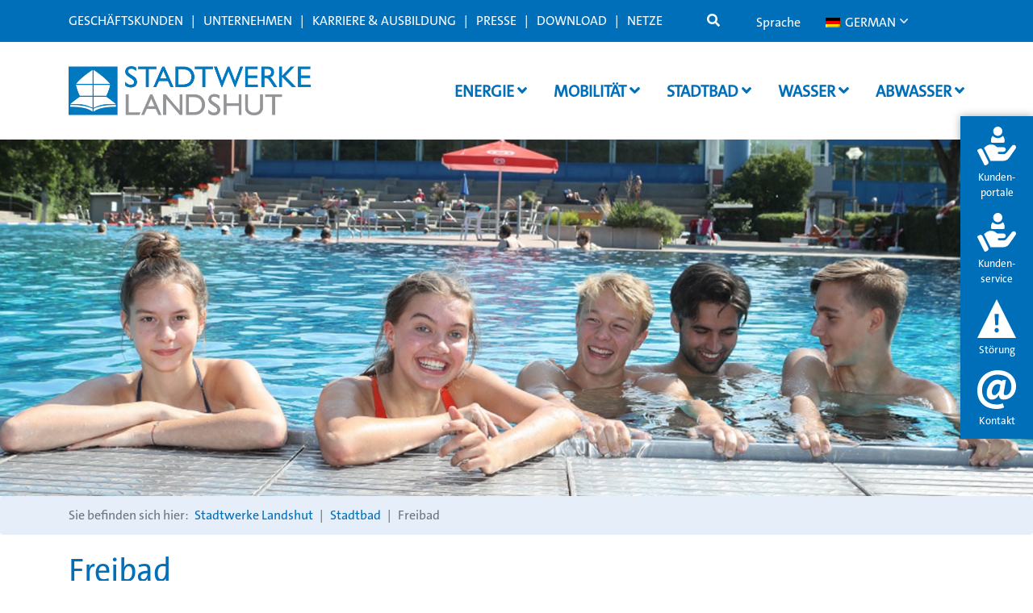

--- FILE ---
content_type: text/html; charset=UTF-8
request_url: https://www.stadtwerke-landshut.de/stadtbad/freibad/
body_size: 36256
content:
<!doctype html>
<html lang="de-DE">
<head>
    <meta charset="UTF-8">
    <meta http-equiv="X-UA-Compatible" content="IE=edge">
    <meta name="viewport" content="width=device-width, initial-scale=1, shrink-to-fit=no">
    <meta name="description" content="">
    <meta name="author" content="">
    <!-- Bootstrap core CSS -->
    <!-- Custom styles for this template -->
    <link rel="pingback" href="https://www.stadtwerke-landshut.de/xmlrpc.php">
    <meta name='robots' content='index, follow, max-image-preview:large, max-snippet:-1, max-video-preview:-1' />

	<!-- This site is optimized with the Yoast SEO Premium plugin v26.7 (Yoast SEO v26.7) - https://yoast.com/wordpress/plugins/seo/ -->
	<title>Das Landshuter Freibad - Stadtwerke Landshut</title>
<link data-rocket-prefetch href="https://use.fontawesome.com" rel="dns-prefetch">
<link data-rocket-prefetch href="https://widget.accessgo.de" rel="dns-prefetch"><link rel="preload" data-rocket-preload as="image" href="https://www.stadtwerke-landshut.de/wp-content/uploads/Stadtbad-Freibad-Gruppe-1600.jpg" imagesrcset="https://www.stadtwerke-landshut.de/wp-content/uploads/Stadtbad-Freibad-Gruppe-1600.jpg 1600w, https://www.stadtwerke-landshut.de/wp-content/uploads/Stadtbad-Freibad-Gruppe-1600-300x104.jpg 300w, https://www.stadtwerke-landshut.de/wp-content/uploads/Stadtbad-Freibad-Gruppe-1600-768x265.jpg 768w, https://www.stadtwerke-landshut.de/wp-content/uploads/Stadtbad-Freibad-Gruppe-1600-1024x353.jpg 1024w, https://www.stadtwerke-landshut.de/wp-content/uploads/Stadtbad-Freibad-Gruppe-1600-600x207.jpg 600w" imagesizes="(max-width: 1600px) 100vw, 1600px" fetchpriority="high">
	<meta name="description" content="Kommen Sie zu uns ins Landshuter Freibad und genießen Sie in der Freibad-Saison das breite Freizeitangebot!" />
	<link rel="canonical" href="https://www.stadtwerke-landshut.de/stadtbad/freibad/" />
	<meta property="og:locale" content="de_DE" />
	<meta property="og:type" content="article" />
	<meta property="og:title" content="Freibad" />
	<meta property="og:description" content="Kommen Sie zu uns ins Landshuter Freibad und genießen Sie in der Freibad-Saison das breite Freizeitangebot!" />
	<meta property="og:url" content="https://www.stadtwerke-landshut.de/stadtbad/freibad/" />
	<meta property="og:site_name" content="Stadtwerke Landshut" />
	<meta property="article:modified_time" content="2025-08-27T11:15:34+00:00" />
	<meta property="og:image" content="https://www.stadtwerke-landshut.de/wp-content/uploads/Stadtbad-Freibad-Gruppe-1600.jpg" />
	<meta property="og:image:width" content="1600" />
	<meta property="og:image:height" content="552" />
	<meta property="og:image:type" content="image/jpeg" />
	<meta name="twitter:card" content="summary_large_image" />
	<meta name="twitter:label1" content="Geschätzte Lesezeit" />
	<meta name="twitter:data1" content="18 Minuten" />
	<script type="application/ld+json" class="yoast-schema-graph">{"@context":"https://schema.org","@graph":[{"@type":"WebPage","@id":"https://www.stadtwerke-landshut.de/stadtbad/freibad/","url":"https://www.stadtwerke-landshut.de/stadtbad/freibad/","name":"Das Landshuter Freibad - Stadtwerke Landshut","isPartOf":{"@id":"https://www.stadtwerke-landshut.de/es/#website"},"primaryImageOfPage":{"@id":"https://www.stadtwerke-landshut.de/stadtbad/freibad/#primaryimage"},"image":{"@id":"https://www.stadtwerke-landshut.de/stadtbad/freibad/#primaryimage"},"thumbnailUrl":"https://www.stadtwerke-landshut.de/wp-content/uploads/Stadtbad-Freibad-Gruppe-1600.jpg","datePublished":"2019-08-24T18:35:47+00:00","dateModified":"2025-08-27T11:15:34+00:00","description":"Kommen Sie zu uns ins Landshuter Freibad und genießen Sie in der Freibad-Saison das breite Freizeitangebot!","breadcrumb":{"@id":"https://www.stadtwerke-landshut.de/stadtbad/freibad/#breadcrumb"},"inLanguage":"de","potentialAction":[{"@type":"ReadAction","target":["https://www.stadtwerke-landshut.de/stadtbad/freibad/"]}]},{"@type":"ImageObject","inLanguage":"de","@id":"https://www.stadtwerke-landshut.de/stadtbad/freibad/#primaryimage","url":"https://www.stadtwerke-landshut.de/wp-content/uploads/Stadtbad-Freibad-Gruppe-1600.jpg","contentUrl":"https://www.stadtwerke-landshut.de/wp-content/uploads/Stadtbad-Freibad-Gruppe-1600.jpg","width":1600,"height":552,"caption":"Freibad Landshut"},{"@type":"BreadcrumbList","@id":"https://www.stadtwerke-landshut.de/stadtbad/freibad/#breadcrumb","itemListElement":[{"@type":"ListItem","position":1,"name":"Startseite","item":"https://www.stadtwerke-landshut.de/"},{"@type":"ListItem","position":2,"name":"Stadtbad","item":"https://www.stadtwerke-landshut.de/stadtbad/"},{"@type":"ListItem","position":3,"name":"Freibad"}]},{"@type":"WebSite","@id":"https://www.stadtwerke-landshut.de/es/#website","url":"https://www.stadtwerke-landshut.de/es/","name":"Stadtwerke Landshut","description":"Ihr Partner in der Region","publisher":{"@id":"https://www.stadtwerke-landshut.de/es/#organization"},"potentialAction":[{"@type":"SearchAction","target":{"@type":"EntryPoint","urlTemplate":"https://www.stadtwerke-landshut.de/es/?s={search_term_string}"},"query-input":{"@type":"PropertyValueSpecification","valueRequired":true,"valueName":"search_term_string"}}],"inLanguage":"de"},{"@type":"Organization","@id":"https://www.stadtwerke-landshut.de/es/#organization","name":"Stadtwerke Landshut","url":"https://www.stadtwerke-landshut.de/es/","logo":{"@type":"ImageObject","inLanguage":"de","@id":"https://www.stadtwerke-landshut.de/es/#/schema/logo/image/","url":"https://www.stadtwerke-landshut.de/wp-content/uploads/logo-small.png","contentUrl":"https://www.stadtwerke-landshut.de/wp-content/uploads/logo-small.png","width":215,"height":215,"caption":"Stadtwerke Landshut"},"image":{"@id":"https://www.stadtwerke-landshut.de/es/#/schema/logo/image/"}}]}</script>
	<!-- / Yoast SEO Premium plugin. -->


<link rel='dns-prefetch' href='//use.fontawesome.com' />
<link rel="alternate" type="application/rss+xml" title="Stadtwerke Landshut &raquo; Feed" href="https://www.stadtwerke-landshut.de/feed/" />
<link rel="alternate" type="application/rss+xml" title="Stadtwerke Landshut &raquo; Kommentar-Feed" href="https://www.stadtwerke-landshut.de/comments/feed/" />
<link rel="alternate" title="oEmbed (JSON)" type="application/json+oembed" href="https://www.stadtwerke-landshut.de/wp-json/oembed/1.0/embed?url=https%3A%2F%2Fwww.stadtwerke-landshut.de%2Fstadtbad%2Ffreibad%2F" />
<link rel="alternate" title="oEmbed (XML)" type="text/xml+oembed" href="https://www.stadtwerke-landshut.de/wp-json/oembed/1.0/embed?url=https%3A%2F%2Fwww.stadtwerke-landshut.de%2Fstadtbad%2Ffreibad%2F&#038;format=xml" />
<style id='wp-img-auto-sizes-contain-inline-css' type='text/css'>
img:is([sizes=auto i],[sizes^="auto," i]){contain-intrinsic-size:3000px 1500px}
/*# sourceURL=wp-img-auto-sizes-contain-inline-css */
</style>
<style id='wp-emoji-styles-inline-css' type='text/css'>

	img.wp-smiley, img.emoji {
		display: inline !important;
		border: none !important;
		box-shadow: none !important;
		height: 1em !important;
		width: 1em !important;
		margin: 0 0.07em !important;
		vertical-align: -0.1em !important;
		background: none !important;
		padding: 0 !important;
	}
/*# sourceURL=wp-emoji-styles-inline-css */
</style>
<link rel='stylesheet' id='wp-block-library-css' href='https://www.stadtwerke-landshut.de/wp-includes/css/dist/block-library/style.min.css?ver=6.9' type='text/css' media='all' />
<style id='global-styles-inline-css' type='text/css'>
:root{--wp--preset--aspect-ratio--square: 1;--wp--preset--aspect-ratio--4-3: 4/3;--wp--preset--aspect-ratio--3-4: 3/4;--wp--preset--aspect-ratio--3-2: 3/2;--wp--preset--aspect-ratio--2-3: 2/3;--wp--preset--aspect-ratio--16-9: 16/9;--wp--preset--aspect-ratio--9-16: 9/16;--wp--preset--color--black: #000000;--wp--preset--color--cyan-bluish-gray: #abb8c3;--wp--preset--color--white: #ffffff;--wp--preset--color--pale-pink: #f78da7;--wp--preset--color--vivid-red: #cf2e2e;--wp--preset--color--luminous-vivid-orange: #ff6900;--wp--preset--color--luminous-vivid-amber: #fcb900;--wp--preset--color--light-green-cyan: #7bdcb5;--wp--preset--color--vivid-green-cyan: #00d084;--wp--preset--color--pale-cyan-blue: #8ed1fc;--wp--preset--color--vivid-cyan-blue: #0693e3;--wp--preset--color--vivid-purple: #9b51e0;--wp--preset--gradient--vivid-cyan-blue-to-vivid-purple: linear-gradient(135deg,rgb(6,147,227) 0%,rgb(155,81,224) 100%);--wp--preset--gradient--light-green-cyan-to-vivid-green-cyan: linear-gradient(135deg,rgb(122,220,180) 0%,rgb(0,208,130) 100%);--wp--preset--gradient--luminous-vivid-amber-to-luminous-vivid-orange: linear-gradient(135deg,rgb(252,185,0) 0%,rgb(255,105,0) 100%);--wp--preset--gradient--luminous-vivid-orange-to-vivid-red: linear-gradient(135deg,rgb(255,105,0) 0%,rgb(207,46,46) 100%);--wp--preset--gradient--very-light-gray-to-cyan-bluish-gray: linear-gradient(135deg,rgb(238,238,238) 0%,rgb(169,184,195) 100%);--wp--preset--gradient--cool-to-warm-spectrum: linear-gradient(135deg,rgb(74,234,220) 0%,rgb(151,120,209) 20%,rgb(207,42,186) 40%,rgb(238,44,130) 60%,rgb(251,105,98) 80%,rgb(254,248,76) 100%);--wp--preset--gradient--blush-light-purple: linear-gradient(135deg,rgb(255,206,236) 0%,rgb(152,150,240) 100%);--wp--preset--gradient--blush-bordeaux: linear-gradient(135deg,rgb(254,205,165) 0%,rgb(254,45,45) 50%,rgb(107,0,62) 100%);--wp--preset--gradient--luminous-dusk: linear-gradient(135deg,rgb(255,203,112) 0%,rgb(199,81,192) 50%,rgb(65,88,208) 100%);--wp--preset--gradient--pale-ocean: linear-gradient(135deg,rgb(255,245,203) 0%,rgb(182,227,212) 50%,rgb(51,167,181) 100%);--wp--preset--gradient--electric-grass: linear-gradient(135deg,rgb(202,248,128) 0%,rgb(113,206,126) 100%);--wp--preset--gradient--midnight: linear-gradient(135deg,rgb(2,3,129) 0%,rgb(40,116,252) 100%);--wp--preset--font-size--small: 13px;--wp--preset--font-size--medium: 20px;--wp--preset--font-size--large: 36px;--wp--preset--font-size--x-large: 42px;--wp--preset--spacing--20: 0.44rem;--wp--preset--spacing--30: 0.67rem;--wp--preset--spacing--40: 1rem;--wp--preset--spacing--50: 1.5rem;--wp--preset--spacing--60: 2.25rem;--wp--preset--spacing--70: 3.38rem;--wp--preset--spacing--80: 5.06rem;--wp--preset--shadow--natural: 6px 6px 9px rgba(0, 0, 0, 0.2);--wp--preset--shadow--deep: 12px 12px 50px rgba(0, 0, 0, 0.4);--wp--preset--shadow--sharp: 6px 6px 0px rgba(0, 0, 0, 0.2);--wp--preset--shadow--outlined: 6px 6px 0px -3px rgb(255, 255, 255), 6px 6px rgb(0, 0, 0);--wp--preset--shadow--crisp: 6px 6px 0px rgb(0, 0, 0);}:where(.is-layout-flex){gap: 0.5em;}:where(.is-layout-grid){gap: 0.5em;}body .is-layout-flex{display: flex;}.is-layout-flex{flex-wrap: wrap;align-items: center;}.is-layout-flex > :is(*, div){margin: 0;}body .is-layout-grid{display: grid;}.is-layout-grid > :is(*, div){margin: 0;}:where(.wp-block-columns.is-layout-flex){gap: 2em;}:where(.wp-block-columns.is-layout-grid){gap: 2em;}:where(.wp-block-post-template.is-layout-flex){gap: 1.25em;}:where(.wp-block-post-template.is-layout-grid){gap: 1.25em;}.has-black-color{color: var(--wp--preset--color--black) !important;}.has-cyan-bluish-gray-color{color: var(--wp--preset--color--cyan-bluish-gray) !important;}.has-white-color{color: var(--wp--preset--color--white) !important;}.has-pale-pink-color{color: var(--wp--preset--color--pale-pink) !important;}.has-vivid-red-color{color: var(--wp--preset--color--vivid-red) !important;}.has-luminous-vivid-orange-color{color: var(--wp--preset--color--luminous-vivid-orange) !important;}.has-luminous-vivid-amber-color{color: var(--wp--preset--color--luminous-vivid-amber) !important;}.has-light-green-cyan-color{color: var(--wp--preset--color--light-green-cyan) !important;}.has-vivid-green-cyan-color{color: var(--wp--preset--color--vivid-green-cyan) !important;}.has-pale-cyan-blue-color{color: var(--wp--preset--color--pale-cyan-blue) !important;}.has-vivid-cyan-blue-color{color: var(--wp--preset--color--vivid-cyan-blue) !important;}.has-vivid-purple-color{color: var(--wp--preset--color--vivid-purple) !important;}.has-black-background-color{background-color: var(--wp--preset--color--black) !important;}.has-cyan-bluish-gray-background-color{background-color: var(--wp--preset--color--cyan-bluish-gray) !important;}.has-white-background-color{background-color: var(--wp--preset--color--white) !important;}.has-pale-pink-background-color{background-color: var(--wp--preset--color--pale-pink) !important;}.has-vivid-red-background-color{background-color: var(--wp--preset--color--vivid-red) !important;}.has-luminous-vivid-orange-background-color{background-color: var(--wp--preset--color--luminous-vivid-orange) !important;}.has-luminous-vivid-amber-background-color{background-color: var(--wp--preset--color--luminous-vivid-amber) !important;}.has-light-green-cyan-background-color{background-color: var(--wp--preset--color--light-green-cyan) !important;}.has-vivid-green-cyan-background-color{background-color: var(--wp--preset--color--vivid-green-cyan) !important;}.has-pale-cyan-blue-background-color{background-color: var(--wp--preset--color--pale-cyan-blue) !important;}.has-vivid-cyan-blue-background-color{background-color: var(--wp--preset--color--vivid-cyan-blue) !important;}.has-vivid-purple-background-color{background-color: var(--wp--preset--color--vivid-purple) !important;}.has-black-border-color{border-color: var(--wp--preset--color--black) !important;}.has-cyan-bluish-gray-border-color{border-color: var(--wp--preset--color--cyan-bluish-gray) !important;}.has-white-border-color{border-color: var(--wp--preset--color--white) !important;}.has-pale-pink-border-color{border-color: var(--wp--preset--color--pale-pink) !important;}.has-vivid-red-border-color{border-color: var(--wp--preset--color--vivid-red) !important;}.has-luminous-vivid-orange-border-color{border-color: var(--wp--preset--color--luminous-vivid-orange) !important;}.has-luminous-vivid-amber-border-color{border-color: var(--wp--preset--color--luminous-vivid-amber) !important;}.has-light-green-cyan-border-color{border-color: var(--wp--preset--color--light-green-cyan) !important;}.has-vivid-green-cyan-border-color{border-color: var(--wp--preset--color--vivid-green-cyan) !important;}.has-pale-cyan-blue-border-color{border-color: var(--wp--preset--color--pale-cyan-blue) !important;}.has-vivid-cyan-blue-border-color{border-color: var(--wp--preset--color--vivid-cyan-blue) !important;}.has-vivid-purple-border-color{border-color: var(--wp--preset--color--vivid-purple) !important;}.has-vivid-cyan-blue-to-vivid-purple-gradient-background{background: var(--wp--preset--gradient--vivid-cyan-blue-to-vivid-purple) !important;}.has-light-green-cyan-to-vivid-green-cyan-gradient-background{background: var(--wp--preset--gradient--light-green-cyan-to-vivid-green-cyan) !important;}.has-luminous-vivid-amber-to-luminous-vivid-orange-gradient-background{background: var(--wp--preset--gradient--luminous-vivid-amber-to-luminous-vivid-orange) !important;}.has-luminous-vivid-orange-to-vivid-red-gradient-background{background: var(--wp--preset--gradient--luminous-vivid-orange-to-vivid-red) !important;}.has-very-light-gray-to-cyan-bluish-gray-gradient-background{background: var(--wp--preset--gradient--very-light-gray-to-cyan-bluish-gray) !important;}.has-cool-to-warm-spectrum-gradient-background{background: var(--wp--preset--gradient--cool-to-warm-spectrum) !important;}.has-blush-light-purple-gradient-background{background: var(--wp--preset--gradient--blush-light-purple) !important;}.has-blush-bordeaux-gradient-background{background: var(--wp--preset--gradient--blush-bordeaux) !important;}.has-luminous-dusk-gradient-background{background: var(--wp--preset--gradient--luminous-dusk) !important;}.has-pale-ocean-gradient-background{background: var(--wp--preset--gradient--pale-ocean) !important;}.has-electric-grass-gradient-background{background: var(--wp--preset--gradient--electric-grass) !important;}.has-midnight-gradient-background{background: var(--wp--preset--gradient--midnight) !important;}.has-small-font-size{font-size: var(--wp--preset--font-size--small) !important;}.has-medium-font-size{font-size: var(--wp--preset--font-size--medium) !important;}.has-large-font-size{font-size: var(--wp--preset--font-size--large) !important;}.has-x-large-font-size{font-size: var(--wp--preset--font-size--x-large) !important;}
/*# sourceURL=global-styles-inline-css */
</style>

<style id='classic-theme-styles-inline-css' type='text/css'>
/*! This file is auto-generated */
.wp-block-button__link{color:#fff;background-color:#32373c;border-radius:9999px;box-shadow:none;text-decoration:none;padding:calc(.667em + 2px) calc(1.333em + 2px);font-size:1.125em}.wp-block-file__button{background:#32373c;color:#fff;text-decoration:none}
/*# sourceURL=/wp-includes/css/classic-themes.min.css */
</style>
<link rel='stylesheet' id='mediaelement-css' href='https://www.stadtwerke-landshut.de/wp-includes/js/mediaelement/mediaelementplayer-legacy.min.css?ver=4.2.17' type='text/css' media='all' />
<link rel='stylesheet' id='wp-mediaelement-css' href='https://www.stadtwerke-landshut.de/wp-includes/js/mediaelement/wp-mediaelement.min.css?ver=6.9' type='text/css' media='all' />
<link rel='stylesheet' id='view_editor_gutenberg_frontend_assets-css' href='https://www.stadtwerke-landshut.de/wp-content/plugins/wp-views/public/css/views-frontend.css?ver=3.6.21' type='text/css' media='all' />
<style id='view_editor_gutenberg_frontend_assets-inline-css' type='text/css'>
.wpv-sort-list-dropdown.wpv-sort-list-dropdown-style-default > span.wpv-sort-list,.wpv-sort-list-dropdown.wpv-sort-list-dropdown-style-default .wpv-sort-list-item {border-color: #cdcdcd;}.wpv-sort-list-dropdown.wpv-sort-list-dropdown-style-default .wpv-sort-list-item a {color: #444;background-color: #fff;}.wpv-sort-list-dropdown.wpv-sort-list-dropdown-style-default a:hover,.wpv-sort-list-dropdown.wpv-sort-list-dropdown-style-default a:focus {color: #000;background-color: #eee;}.wpv-sort-list-dropdown.wpv-sort-list-dropdown-style-default .wpv-sort-list-item.wpv-sort-list-current a {color: #000;background-color: #eee;}
.wpv-sort-list-dropdown.wpv-sort-list-dropdown-style-default > span.wpv-sort-list,.wpv-sort-list-dropdown.wpv-sort-list-dropdown-style-default .wpv-sort-list-item {border-color: #cdcdcd;}.wpv-sort-list-dropdown.wpv-sort-list-dropdown-style-default .wpv-sort-list-item a {color: #444;background-color: #fff;}.wpv-sort-list-dropdown.wpv-sort-list-dropdown-style-default a:hover,.wpv-sort-list-dropdown.wpv-sort-list-dropdown-style-default a:focus {color: #000;background-color: #eee;}.wpv-sort-list-dropdown.wpv-sort-list-dropdown-style-default .wpv-sort-list-item.wpv-sort-list-current a {color: #000;background-color: #eee;}.wpv-sort-list-dropdown.wpv-sort-list-dropdown-style-grey > span.wpv-sort-list,.wpv-sort-list-dropdown.wpv-sort-list-dropdown-style-grey .wpv-sort-list-item {border-color: #cdcdcd;}.wpv-sort-list-dropdown.wpv-sort-list-dropdown-style-grey .wpv-sort-list-item a {color: #444;background-color: #eeeeee;}.wpv-sort-list-dropdown.wpv-sort-list-dropdown-style-grey a:hover,.wpv-sort-list-dropdown.wpv-sort-list-dropdown-style-grey a:focus {color: #000;background-color: #e5e5e5;}.wpv-sort-list-dropdown.wpv-sort-list-dropdown-style-grey .wpv-sort-list-item.wpv-sort-list-current a {color: #000;background-color: #e5e5e5;}
.wpv-sort-list-dropdown.wpv-sort-list-dropdown-style-default > span.wpv-sort-list,.wpv-sort-list-dropdown.wpv-sort-list-dropdown-style-default .wpv-sort-list-item {border-color: #cdcdcd;}.wpv-sort-list-dropdown.wpv-sort-list-dropdown-style-default .wpv-sort-list-item a {color: #444;background-color: #fff;}.wpv-sort-list-dropdown.wpv-sort-list-dropdown-style-default a:hover,.wpv-sort-list-dropdown.wpv-sort-list-dropdown-style-default a:focus {color: #000;background-color: #eee;}.wpv-sort-list-dropdown.wpv-sort-list-dropdown-style-default .wpv-sort-list-item.wpv-sort-list-current a {color: #000;background-color: #eee;}.wpv-sort-list-dropdown.wpv-sort-list-dropdown-style-grey > span.wpv-sort-list,.wpv-sort-list-dropdown.wpv-sort-list-dropdown-style-grey .wpv-sort-list-item {border-color: #cdcdcd;}.wpv-sort-list-dropdown.wpv-sort-list-dropdown-style-grey .wpv-sort-list-item a {color: #444;background-color: #eeeeee;}.wpv-sort-list-dropdown.wpv-sort-list-dropdown-style-grey a:hover,.wpv-sort-list-dropdown.wpv-sort-list-dropdown-style-grey a:focus {color: #000;background-color: #e5e5e5;}.wpv-sort-list-dropdown.wpv-sort-list-dropdown-style-grey .wpv-sort-list-item.wpv-sort-list-current a {color: #000;background-color: #e5e5e5;}.wpv-sort-list-dropdown.wpv-sort-list-dropdown-style-blue > span.wpv-sort-list,.wpv-sort-list-dropdown.wpv-sort-list-dropdown-style-blue .wpv-sort-list-item {border-color: #0099cc;}.wpv-sort-list-dropdown.wpv-sort-list-dropdown-style-blue .wpv-sort-list-item a {color: #444;background-color: #cbddeb;}.wpv-sort-list-dropdown.wpv-sort-list-dropdown-style-blue a:hover,.wpv-sort-list-dropdown.wpv-sort-list-dropdown-style-blue a:focus {color: #000;background-color: #95bedd;}.wpv-sort-list-dropdown.wpv-sort-list-dropdown-style-blue .wpv-sort-list-item.wpv-sort-list-current a {color: #000;background-color: #95bedd;}
/*# sourceURL=view_editor_gutenberg_frontend_assets-inline-css */
</style>
<link rel='stylesheet' id='trp-language-switcher-style-css' href='https://www.stadtwerke-landshut.de/wp-content/plugins/translatepress-multilingual/assets/css/trp-language-switcher.css?ver=3.0.7' type='text/css' media='all' />
<link rel='stylesheet' id='font-awesome-css' href='https://www.stadtwerke-landshut.de/wp-content/plugins/wp-views/vendor/toolset/toolset-common/res/lib/font-awesome/css/font-awesome.min.css?ver=4.7.0' type='text/css' media='screen' />
<link rel='stylesheet' id='all-css' href='https://use.fontawesome.com/releases/v5.13.0/css/all.css' type='text/css' media='all' />
<link rel='stylesheet' id='toolset-common-css' href='https://www.stadtwerke-landshut.de/wp-content/plugins/wp-views/vendor/toolset/toolset-common/res/css/toolset-common.css?ver=4.5.0' type='text/css' media='screen' />
<link rel='stylesheet' id='dashicons-css' href='https://www.stadtwerke-landshut.de/wp-includes/css/dashicons.min.css?ver=6.9' type='text/css' media='all' />
<link rel='stylesheet' id='toolset-select2-css-css' href='https://www.stadtwerke-landshut.de/wp-content/plugins/wp-views/vendor/toolset/toolset-common/res/lib/select2/select2.css?ver=6.9' type='text/css' media='screen' />
<link rel='stylesheet' id='borlabs-cookie-css' href='https://www.stadtwerke-landshut.de/wp-content/cache/borlabs-cookie/borlabs-cookie_1_de.css?ver=2.3.5-45' type='text/css' media='all' />
<link rel='stylesheet' id='dhvc-form-font-awesome-css' href='https://www.stadtwerke-landshut.de/wp-content/plugins/dhvc-form/assets/fonts/font-awesome/css/font-awesome.min.css?ver=4.1.0' type='text/css' media='all' />
<link rel='stylesheet' id='dhvc-form-css' href='https://www.stadtwerke-landshut.de/wp-content/plugins/dhvc-form/assets/css/style.css?ver=2.4.18' type='text/css' media='all' />
<link rel='stylesheet' id='js_composer_front-css' href='//www.stadtwerke-landshut.de/wp-content/uploads/js_composer/js_composer_front_custom.css?ver=8.7.2' type='text/css' media='all' />
<link rel='stylesheet' id='style-css' href='https://www.stadtwerke-landshut.de/wp-content/themes/landshut/css/style.css' type='text/css' media='all' />
<link rel='stylesheet' id='landshut-custom-style-css' href='https://www.stadtwerke-landshut.de/wp-content/themes/landshut/css/custom-style.css' type='text/css' media='all' />
<link rel='stylesheet' id='bsf-Defaults-css' href='https://www.stadtwerke-landshut.de/wp-content/uploads/smile_fonts/Defaults/Defaults.css?ver=3.21.2' type='text/css' media='all' />
<link rel='stylesheet' id='ultimate-vc-addons-style-css' href='https://www.stadtwerke-landshut.de/wp-content/plugins/Ultimate_VC_Addons/assets/min-css/style.min.css?ver=3.21.2' type='text/css' media='all' />
<link rel='stylesheet' id='ultimate-vc-addons_content_box_css-css' href='https://www.stadtwerke-landshut.de/wp-content/plugins/Ultimate_VC_Addons/assets/min-css/content-box.min.css?ver=3.21.2' type='text/css' media='all' />
<link rel='stylesheet' id='ultimate-vc-addons-style_ultimate_expsection-css' href='https://www.stadtwerke-landshut.de/wp-content/plugins/Ultimate_VC_Addons/assets/min-css/expandable-section.min.css?ver=3.21.2' type='text/css' media='all' />
<link rel='stylesheet' id='arflite-forms0-css' href='https://www.stadtwerke-landshut.de/?plugin=ARFormslite&#038;controller=settings&#038;ver=1.7.9' type='text/css' media='all' />
<script type="text/javascript" src="https://www.stadtwerke-landshut.de/wp-content/plugins/cred-frontend-editor/vendor/toolset/common-es/public/toolset-common-es-frontend.js?ver=175000" id="toolset-common-es-frontend-js"></script>
<script type="text/javascript" data-cfasync="false" src="https://www.stadtwerke-landshut.de/wp-includes/js/jquery/jquery.min.js?ver=3.7.1" id="jquery-core-js"></script>
<script type="text/javascript" data-cfasync="false" src="https://www.stadtwerke-landshut.de/wp-includes/js/jquery/jquery-migrate.min.js?ver=3.4.1" id="jquery-migrate-js"></script>
<script type="text/javascript" id="equal-height-columns-js-extra">
/* <![CDATA[ */
var equalHeightColumnElements = {"element-groups":{"1":{"selector":".equal0","breakpoint":769},"2":{"selector":".equal1","breakpoint":769},"3":{"selector":".equal2","breakpoint":769},"4":{"selector":".equal3","breakpoint":769},"5":{"selector":".equal4","breakpoint":769},"6":{"selector":".equal5","breakpoint":769},"7":{"selector":".equal6","breakpoint":769},"8":{"selector":".equal7","breakpoint":769},"9":{"selector":".equal8","breakpoint":769},"10":{"selector":".equal9","breakpoint":769},"11":{"selector":".ult-content-box-container .equal4","breakpoint":769},"12":{"selector":".equal11 .aio-icon-title","breakpoint":768},"13":{"selector":".equal11 .aio-icon-description","breakpoint":768},"14":{"selector":".vorteilbox .aio-icon-title","breakpoint":768},"15":{"selector":".vorteilbox .aio-icon-description","breakpoint":768}}};
//# sourceURL=equal-height-columns-js-extra
/* ]]> */
</script>
<script type="text/javascript" src="https://www.stadtwerke-landshut.de/wp-content/plugins/equal-height-columns/public/js/equal-height-columns-public.js?ver=1.2.1" id="equal-height-columns-js"></script>
<script type="text/javascript" src="https://www.stadtwerke-landshut.de/wp-content/plugins/responsive-menu-pro/public/js/noscroll.js" id="responsive-menu-pro-noscroll-js"></script>
<script type="text/javascript" src="https://www.stadtwerke-landshut.de/wp-content/plugins/Ultimate_VC_Addons/assets/min-js/ultimate-params.min.js?ver=3.21.2" id="ultimate-vc-addons-params-js"></script>
<script type="text/javascript" src="https://www.stadtwerke-landshut.de/wp-content/plugins/Ultimate_VC_Addons/assets/min-js/custom.min.js?ver=3.21.2" id="ultimate-vc-addons-custom-js"></script>
<script type="text/javascript" src="https://www.stadtwerke-landshut.de/wp-content/plugins/Ultimate_VC_Addons/assets/min-js/jquery-ui.min.js?ver=3.21.2" id="jquery_ui-js"></script>
<script type="text/javascript" src="https://www.stadtwerke-landshut.de/wp-content/plugins/Ultimate_VC_Addons/assets/min-js/expandable-section.min.js?ver=3.21.2" id="ultimate-vc-addons-jquery_ultimate_expsection-js"></script>
<script></script><link rel="https://api.w.org/" href="https://www.stadtwerke-landshut.de/wp-json/" /><link rel="alternate" title="JSON" type="application/json" href="https://www.stadtwerke-landshut.de/wp-json/wp/v2/pages/2033" /><link rel="EditURI" type="application/rsd+xml" title="RSD" href="https://www.stadtwerke-landshut.de/xmlrpc.php?rsd" />
<meta name="generator" content="WordPress 6.9" />
<link rel='shortlink' href='https://www.stadtwerke-landshut.de/?p=2033' />
<link rel="alternate" hreflang="de-DE" href="https://www.stadtwerke-landshut.de/stadtbad/freibad/"/>
<link rel="alternate" hreflang="en-GB" href="https://www.stadtwerke-landshut.de/en/stadtbad/freibad/"/>
<link rel="alternate" hreflang="it-IT" href="https://www.stadtwerke-landshut.de/it/stadtbad/freibad/"/>
<link rel="alternate" hreflang="hu-HU" href="https://www.stadtwerke-landshut.de/hu/stadtbad/freibad/"/>
<link rel="alternate" hreflang="pl-PL" href="https://www.stadtwerke-landshut.de/pl/stadtbad/freibad/"/>
<link rel="alternate" hreflang="ro-RO" href="https://www.stadtwerke-landshut.de/ro/stadtbad/freibad/"/>
<link rel="alternate" hreflang="ru-RU" href="https://www.stadtwerke-landshut.de/ru/stadtbad/freibad/"/>
<link rel="alternate" hreflang="es-ES" href="https://www.stadtwerke-landshut.de/es/stadtbad/freibad/"/>
<link rel="alternate" hreflang="tr-TR" href="https://www.stadtwerke-landshut.de/tr/stadtbad/freibad/"/>
<link rel="alternate" hreflang="de" href="https://www.stadtwerke-landshut.de/stadtbad/freibad/"/>
<link rel="alternate" hreflang="en" href="https://www.stadtwerke-landshut.de/en/stadtbad/freibad/"/>
<link rel="alternate" hreflang="it" href="https://www.stadtwerke-landshut.de/it/stadtbad/freibad/"/>
<link rel="alternate" hreflang="hu" href="https://www.stadtwerke-landshut.de/hu/stadtbad/freibad/"/>
<link rel="alternate" hreflang="pl" href="https://www.stadtwerke-landshut.de/pl/stadtbad/freibad/"/>
<link rel="alternate" hreflang="ro" href="https://www.stadtwerke-landshut.de/ro/stadtbad/freibad/"/>
<link rel="alternate" hreflang="ru" href="https://www.stadtwerke-landshut.de/ru/stadtbad/freibad/"/>
<link rel="alternate" hreflang="es" href="https://www.stadtwerke-landshut.de/es/stadtbad/freibad/"/>
<link rel="alternate" hreflang="tr" href="https://www.stadtwerke-landshut.de/tr/stadtbad/freibad/"/>
 <script> window.addEventListener("load",function(){ var c={script:false,link:false}; function ls(s) { if(!['script','link'].includes(s)||c[s]){return;}c[s]=true; var d=document,f=d.getElementsByTagName(s)[0],j=d.createElement(s); if(s==='script'){j.async=true;j.src='https://www.stadtwerke-landshut.de/wp-content/plugins/wp-views/vendor/toolset/blocks/public/js/frontend.js?v=1.6.17';}else{ j.rel='stylesheet';j.href='https://www.stadtwerke-landshut.de/wp-content/plugins/wp-views/vendor/toolset/blocks/public/css/style.css?v=1.6.17';} f.parentNode.insertBefore(j, f); }; function ex(){ls('script');ls('link')} window.addEventListener("scroll", ex, {once: true}); if (('IntersectionObserver' in window) && ('IntersectionObserverEntry' in window) && ('intersectionRatio' in window.IntersectionObserverEntry.prototype)) { var i = 0, fb = document.querySelectorAll("[class^='tb-']"), o = new IntersectionObserver(es => { es.forEach(e => { o.unobserve(e.target); if (e.intersectionRatio > 0) { ex();o.disconnect();}else{ i++;if(fb.length>i){o.observe(fb[i])}} }) }); if (fb.length) { o.observe(fb[i]) } } }) </script>
	<noscript>
		<link rel="stylesheet" href="https://www.stadtwerke-landshut.de/wp-content/plugins/wp-views/vendor/toolset/blocks/public/css/style.css">
	</noscript><meta name="generator" content="Powered by WPBakery Page Builder - drag and drop page builder for WordPress."/>
<meta name="generator" content="Powered by Slider Revolution 6.7.35 - responsive, Mobile-Friendly Slider Plugin for WordPress with comfortable drag and drop interface." />
<link rel="icon" href="https://www.stadtwerke-landshut.de/wp-content/uploads/cropped-favicon-32x32.png" sizes="32x32" />
<link rel="icon" href="https://www.stadtwerke-landshut.de/wp-content/uploads/cropped-favicon-192x192.png" sizes="192x192" />
<link rel="apple-touch-icon" href="https://www.stadtwerke-landshut.de/wp-content/uploads/cropped-favicon-180x180.png" />
<meta name="msapplication-TileImage" content="https://www.stadtwerke-landshut.de/wp-content/uploads/cropped-favicon-270x270.png" />
<script>function setREVStartSize(e){
			//window.requestAnimationFrame(function() {
				window.RSIW = window.RSIW===undefined ? window.innerWidth : window.RSIW;
				window.RSIH = window.RSIH===undefined ? window.innerHeight : window.RSIH;
				try {
					var pw = document.getElementById(e.c).parentNode.offsetWidth,
						newh;
					pw = pw===0 || isNaN(pw) || (e.l=="fullwidth" || e.layout=="fullwidth") ? window.RSIW : pw;
					e.tabw = e.tabw===undefined ? 0 : parseInt(e.tabw);
					e.thumbw = e.thumbw===undefined ? 0 : parseInt(e.thumbw);
					e.tabh = e.tabh===undefined ? 0 : parseInt(e.tabh);
					e.thumbh = e.thumbh===undefined ? 0 : parseInt(e.thumbh);
					e.tabhide = e.tabhide===undefined ? 0 : parseInt(e.tabhide);
					e.thumbhide = e.thumbhide===undefined ? 0 : parseInt(e.thumbhide);
					e.mh = e.mh===undefined || e.mh=="" || e.mh==="auto" ? 0 : parseInt(e.mh,0);
					if(e.layout==="fullscreen" || e.l==="fullscreen")
						newh = Math.max(e.mh,window.RSIH);
					else{
						e.gw = Array.isArray(e.gw) ? e.gw : [e.gw];
						for (var i in e.rl) if (e.gw[i]===undefined || e.gw[i]===0) e.gw[i] = e.gw[i-1];
						e.gh = e.el===undefined || e.el==="" || (Array.isArray(e.el) && e.el.length==0)? e.gh : e.el;
						e.gh = Array.isArray(e.gh) ? e.gh : [e.gh];
						for (var i in e.rl) if (e.gh[i]===undefined || e.gh[i]===0) e.gh[i] = e.gh[i-1];
											
						var nl = new Array(e.rl.length),
							ix = 0,
							sl;
						e.tabw = e.tabhide>=pw ? 0 : e.tabw;
						e.thumbw = e.thumbhide>=pw ? 0 : e.thumbw;
						e.tabh = e.tabhide>=pw ? 0 : e.tabh;
						e.thumbh = e.thumbhide>=pw ? 0 : e.thumbh;
						for (var i in e.rl) nl[i] = e.rl[i]<window.RSIW ? 0 : e.rl[i];
						sl = nl[0];
						for (var i in nl) if (sl>nl[i] && nl[i]>0) { sl = nl[i]; ix=i;}
						var m = pw>(e.gw[ix]+e.tabw+e.thumbw) ? 1 : (pw-(e.tabw+e.thumbw)) / (e.gw[ix]);
						newh =  (e.gh[ix] * m) + (e.tabh + e.thumbh);
					}
					var el = document.getElementById(e.c);
					if (el!==null && el) el.style.height = newh+"px";
					el = document.getElementById(e.c+"_wrapper");
					if (el!==null && el) {
						el.style.height = newh+"px";
						el.style.display = "block";
					}
				} catch(e){
					console.log("Failure at Presize of Slider:" + e)
				}
			//});
		  };</script>
<style>button#responsive-menu-pro-button,
#responsive-menu-pro-container {
    display: none;
    -webkit-text-size-adjust: 100%;
}

#responsive-menu-pro-container {
    z-index: 99998;
}

@media screen and (max-width: 994px) {

    #responsive-menu-pro-container {
        display: block;
        position: fixed;
        top: 0;
        bottom: 0;
                padding-bottom: 5px;
        margin-bottom: -5px;
        outline: 1px solid transparent;
        overflow-y: auto;
        overflow-x: hidden;
    }

    #responsive-menu-pro-container .responsive-menu-pro-search-box {
        width: 100%;
        padding: 0 2%;
        border-radius: 2px;
        height: 50px;
        -webkit-appearance: none;
    }

    #responsive-menu-pro-container.push-left,
    #responsive-menu-pro-container.slide-left {
        transform: translateX(-100%);
        -ms-transform: translateX(-100%);
        -webkit-transform: translateX(-100%);
        -moz-transform: translateX(-100%);
    }

    .responsive-menu-pro-open #responsive-menu-pro-container.push-left,
    .responsive-menu-pro-open #responsive-menu-pro-container.slide-left {
        transform: translateX(0);
        -ms-transform: translateX(0);
        -webkit-transform: translateX(0);
        -moz-transform: translateX(0);
    }

    #responsive-menu-pro-container.push-top,
    #responsive-menu-pro-container.slide-top {
        transform: translateY(-100%);
        -ms-transform: translateY(-100%);
        -webkit-transform: translateY(-100%);
        -moz-transform: translateY(-100%);
    }

    .responsive-menu-pro-open #responsive-menu-pro-container.push-top,
    .responsive-menu-pro-open #responsive-menu-pro-container.slide-top {
        transform: translateY(0);
        -ms-transform: translateY(0);
        -webkit-transform: translateY(0);
        -moz-transform: translateY(0);
    }

    #responsive-menu-pro-container.push-right,
    #responsive-menu-pro-container.slide-right {
        transform: translateX(100%);
        -ms-transform: translateX(100%);
        -webkit-transform: translateX(100%);
        -moz-transform: translateX(100%);
    }

    .responsive-menu-pro-open #responsive-menu-pro-container.push-right,
    .responsive-menu-pro-open #responsive-menu-pro-container.slide-right {
        transform: translateX(0);
        -ms-transform: translateX(0);
        -webkit-transform: translateX(0);
        -moz-transform: translateX(0);
    }

    #responsive-menu-pro-container.push-bottom,
    #responsive-menu-pro-container.slide-bottom {
        transform: translateY(100%);
        -ms-transform: translateY(100%);
        -webkit-transform: translateY(100%);
        -moz-transform: translateY(100%);
    }

    .responsive-menu-pro-open #responsive-menu-pro-container.push-bottom,
    .responsive-menu-pro-open #responsive-menu-pro-container.slide-bottom {
        transform: translateY(0);
        -ms-transform: translateY(0);
        -webkit-transform: translateY(0);
        -moz-transform: translateY(0);
    }

    #responsive-menu-pro-container,
    #responsive-menu-pro-container:before,
    #responsive-menu-pro-container:after,
    #responsive-menu-pro-container *,
    #responsive-menu-pro-container *:before,
    #responsive-menu-pro-container *:after {
        box-sizing: border-box;
        margin: 0;
        padding: 0;
    }

    #responsive-menu-pro-container #responsive-menu-pro-search-box,
    #responsive-menu-pro-container #responsive-menu-pro-additional-content,
    #responsive-menu-pro-container #responsive-menu-pro-title {
        padding: 25px 5%;
    }

    #responsive-menu-pro-container #responsive-menu-pro,
    #responsive-menu-pro-container #responsive-menu-pro ul {
        width: 100%;
   }

    #responsive-menu-pro-container #responsive-menu-pro ul.responsive-menu-pro-submenu {
        display: none;
    }

    #responsive-menu-pro-container #responsive-menu-pro ul.responsive-menu-pro-submenu.responsive-menu-pro-submenu-open {
     display: block;
    }

            #responsive-menu-pro-container #responsive-menu-pro ul.responsive-menu-pro-submenu-depth-1 a.responsive-menu-pro-item-link {
            padding-left: 10%;
        }

        #responsive-menu-pro-container #responsive-menu-pro ul.responsive-menu-pro-submenu-depth-2 a.responsive-menu-pro-item-link {
            padding-left: 15%;
        }

        #responsive-menu-pro-container #responsive-menu-pro ul.responsive-menu-pro-submenu-depth-3 a.responsive-menu-pro-item-link {
            padding-left: 20%;
        }

        #responsive-menu-pro-container #responsive-menu-pro ul.responsive-menu-pro-submenu-depth-4 a.responsive-menu-pro-item-link {
            padding-left: 25%;
        }

        #responsive-menu-pro-container #responsive-menu-pro ul.responsive-menu-pro-submenu-depth-5 a.responsive-menu-pro-item-link {
            padding-left: 30%;
        }
    
    #responsive-menu-pro-container li.responsive-menu-pro-item {
        width: 100%;
        list-style: none;
    }

    #responsive-menu-pro-container li.responsive-menu-pro-item a {
        width: 100%;
        display: block;
        text-decoration: none;
        position: relative;
    }

    #responsive-menu-pro-container #responsive-menu-pro li.responsive-menu-pro-item a {
                    padding: 0   5%;
            }

    #responsive-menu-pro-container .responsive-menu-pro-submenu li.responsive-menu-pro-item a {
                    padding: 0   5%;
            }


    #responsive-menu-pro-container li.responsive-menu-pro-item a .glyphicon,
    #responsive-menu-pro-container li.responsive-menu-pro-item a .fab,
    #responsive-menu-pro-container li.responsive-menu-pro-item a .fas {
        margin-right: 15px;
    }

    #responsive-menu-pro-container li.responsive-menu-pro-item a .responsive-menu-pro-subarrow {
        position: absolute;
        top: 0;
        bottom: 0;
        text-align: center;
        overflow: hidden;
    }

    #responsive-menu-pro-container li.responsive-menu-pro-item a .responsive-menu-pro-subarrow .glyphicon,
    #responsive-menu-pro-container li.responsive-menu-pro-item a .responsive-menu-pro-subarrow .fab,
    #responsive-menu-pro-container li.responsive-menu-pro-item a .responsive-menu-pro-subarrow .fas {
        margin-right: 0;
    }

    button#responsive-menu-pro-button .responsive-menu-pro-button-icon-inactive {
        display: none;
    }

    button#responsive-menu-pro-button {
        z-index: 99999;
        display: none;
        overflow: hidden;
        outline: none;
    }

    button#responsive-menu-pro-button img {
        max-width: 100%;
    }

    .responsive-menu-pro-label {
        display: inline-block;
        font-weight: 600;
        margin: 0 5px;
        vertical-align: middle;
        pointer-events: none;
    }

    .responsive-menu-pro-accessible {
        display: inline-block;
    }

    .responsive-menu-pro-accessible .responsive-menu-pro-box {
        display: inline-block;
        vertical-align: middle;
    }

    .responsive-menu-pro-label.responsive-menu-pro-label-top,
    .responsive-menu-pro-label.responsive-menu-pro-label-bottom {
        display: block;
        margin: 0 auto;
    }

    button#responsive-menu-pro-button {
        padding: 0 0;
        display: inline-block;
        cursor: pointer;
        transition-property: opacity, filter;
        transition-duration: 0.15s;
        transition-timing-function: linear;
        font: inherit;
        color: inherit;
        text-transform: none;
        background-color: transparent;
        border: 0;
        margin: 0;
    }

    .responsive-menu-pro-box {
        width: 25px;
        height: 19px;
        display: inline-block;
        position: relative;
    }

    .responsive-menu-pro-inner {
        display: block;
        top: 50%;
        margin-top: -1.5px;
    }

    .responsive-menu-pro-inner,
    .responsive-menu-pro-inner::before,
    .responsive-menu-pro-inner::after {
        width: 25px;
        height: 3px;
        background-color: #ffffff;
        border-radius: 4px;
        position: absolute;
        transition-property: transform;
        transition-duration: 0.15s;
        transition-timing-function: ease;
    }

    .responsive-menu-pro-open .responsive-menu-pro-inner,
    .responsive-menu-pro-open .responsive-menu-pro-inner::before,
    .responsive-menu-pro-open .responsive-menu-pro-inner::after {
        background-color: #ffffff;
    }

    button#responsive-menu-pro-button:hover .responsive-menu-pro-inner,
    button#responsive-menu-pro-button:hover .responsive-menu-pro-inner::before,
    button#responsive-menu-pro-button:hover .responsive-menu-pro-inner::after,
    button#responsive-menu-pro-button:hover .responsive-menu-pro-open .responsive-menu-pro-inner,
    button#responsive-menu-pro-button:hover .responsive-menu-pro-open .responsive-menu-pro-inner::before,
    button#responsive-menu-pro-button:hover .responsive-menu-pro-open .responsive-menu-pro-inner::after,
    button#responsive-menu-pro-button:focus .responsive-menu-pro-inner,
    button#responsive-menu-pro-button:focus .responsive-menu-pro-inner::before,
    button#responsive-menu-pro-button:focus .responsive-menu-pro-inner::after,
    button#responsive-menu-pro-button:focus .responsive-menu-pro-open .responsive-menu-pro-inner,
    button#responsive-menu-pro-button:focus .responsive-menu-pro-open .responsive-menu-pro-inner::before,
    button#responsive-menu-pro-button:focus .responsive-menu-pro-open .responsive-menu-pro-inner::after {
        background-color: #ffffff;
    }

    .responsive-menu-pro-inner::before,
    .responsive-menu-pro-inner::after {
        content: "";
        display: block;
    }

    .responsive-menu-pro-inner::before {
        top: -8px;
    }

    .responsive-menu-pro-inner::after {
        bottom: -8px;
    }

            .responsive-menu-pro-boring .responsive-menu-pro-inner,
.responsive-menu-pro-boring .responsive-menu-pro-inner::before,
.responsive-menu-pro-boring .responsive-menu-pro-inner::after {
    transition-property: none;
}

.responsive-menu-pro-boring.is-active .responsive-menu-pro-inner {
    transform: rotate(45deg);
}

.responsive-menu-pro-boring.is-active .responsive-menu-pro-inner::before {
    top: 0;
    opacity: 0;
}

.responsive-menu-pro-boring.is-active .responsive-menu-pro-inner::after {
    bottom: 0;
    transform: rotate(-90deg);
}    
    button#responsive-menu-pro-button {
        width: 55px;
        height: 55px;
        position: fixed;
        top: 15px;
        right: 5%;
        display: inline-block;
        transition: transform   0.5s, background-color   0.5s;
                   background: #000000;
            }

            .responsive-menu-pro-open button#responsive-menu-pro-button:hover,
        .responsive-menu-pro-open button#responsive-menu-pro-button:focus,
        button#responsive-menu-pro-button:hover,
        button#responsive-menu-pro-button:focus {
            background: #000000;
         }
    

            .responsive-menu-pro-open button#responsive-menu-pro-button {
            background: #000000;
         }
    
    button#responsive-menu-pro-button .responsive-menu-pro-box {
        color: #ffffff;
        pointer-events: none;
    }

    .responsive-menu-pro-open button#responsive-menu-pro-button .responsive-menu-pro-box {
        color: #ffffff;
    }

    .responsive-menu-pro-label {
        color: #ffffff;
        font-size: 14px;
        line-height: 13px;
                pointer-events: none;
    }

    .responsive-menu-pro-label .responsive-menu-pro-button-text-open {
        display: none;
    }

    
    
    .responsive-menu-pro-fade-top #responsive-menu-pro-container,
    .responsive-menu-pro-fade-left #responsive-menu-pro-container,
    .responsive-menu-pro-fade-right #responsive-menu-pro-container,
    .responsive-menu-pro-fade-bottom #responsive-menu-pro-container {
        display: none;
    }

    
    
    #responsive-menu-pro-container {
        width: 75%;
        left: 0;
                    background: #212121;
                        transition: transform   0.5s;
        text-align: left;
                                    }

    #responsive-menu-pro-container #responsive-menu-pro-wrapper {
        background: #212121;
    }

    #responsive-menu-pro-container #responsive-menu-pro-additional-content {
        color: #ffffff;
    }

    #responsive-menu-pro-container .responsive-menu-pro-search-box {
        background: #ffffff;
        border: 2px solid   #dadada;
        color: #333333;
    }

    #responsive-menu-pro-container .responsive-menu-pro-search-box:-ms-input-placeholder {
        color: #c7c7cd;
    }

    #responsive-menu-pro-container .responsive-menu-pro-search-box::-webkit-input-placeholder {
        color: #c7c7cd;
    }

    #responsive-menu-pro-container .responsive-menu-pro-search-box:-moz-placeholder {
        color: #c7c7cd;
        opacity: 1;
    }

    #responsive-menu-pro-container .responsive-menu-pro-search-box::-moz-placeholder {
        color: #c7c7cd;
        opacity: 1;
    }

    #responsive-menu-pro-container .responsive-menu-pro-item-link,
    #responsive-menu-pro-container #responsive-menu-pro-title,
    #responsive-menu-pro-container .responsive-menu-pro-subarrow {
        transition: background-color   0.5s,
                    border-color   0.5s,
                    color   0.5s;
    }

    #responsive-menu-pro-container #responsive-menu-pro-title {
        background-color: #212121;
        color: #ffffff;
        font-size: 13px;
        text-align: left;
    }

    #responsive-menu-pro-container #responsive-menu-pro-title a {
        color: #ffffff;
        font-size: 13px;
        text-decoration: none;
    }

    #responsive-menu-pro-container #responsive-menu-pro-title a:hover {
        color: #ffffff;
    }

    #responsive-menu-pro-container #responsive-menu-pro-title:hover {
        background-color: #212121;
        color: #ffffff;
    }

    #responsive-menu-pro-container #responsive-menu-pro-title:hover a {
        color: #ffffff;
    }

    #responsive-menu-pro-container #responsive-menu-pro-title #responsive-menu-pro-title-image {
        display: inline-block;
        vertical-align: middle;
        max-width: 100%;
        margin-bottom: 15px;
    }

    #responsive-menu-pro-container #responsive-menu-pro-title #responsive-menu-pro-title-image img {
                        max-width: 100%;
    }

    #responsive-menu-pro-container #responsive-menu-pro > li.responsive-menu-pro-item:first-child > a {
        border-top: 1px solid #212121;
    }

    #responsive-menu-pro-container #responsive-menu-pro li.responsive-menu-pro-item .responsive-menu-pro-item-link {
        font-size: 13px;
    }

    #responsive-menu-pro-container #responsive-menu-pro li.responsive-menu-pro-item a {
        line-height: 40px;
        border-bottom: 1px solid #212121;
        color: #ffffff;
        background-color: #212121;
                    height: 40px;
            }

    #responsive-menu-pro-container #responsive-menu-pro li.responsive-menu-pro-item a:hover,
    #responsive-menu-pro-container #responsive-menu-pro li.responsive-menu-pro-item a:focus {
        color: #ffffff;
        background-color: #3f3f3f;
        border-color: #212121;
    }

    #responsive-menu-pro-container #responsive-menu-pro li.responsive-menu-pro-item a:hover .responsive-menu-pro-subarrow,
    #responsive-menu-pro-container #responsive-menu-pro li.responsive-menu-pro-item a:focus .responsive-menu-pro-subarrow  {
        color: #ffffff;
        border-color: #3f3f3f;
        background-color: #3f3f3f;
    }

    #responsive-menu-pro-container #responsive-menu-pro li.responsive-menu-pro-item a:hover .responsive-menu-pro-subarrow.responsive-menu-pro-subarrow-active,
    #responsive-menu-pro-container #responsive-menu-pro li.responsive-menu-pro-item a:focus .responsive-menu-pro-subarrow.responsive-menu-pro-subarrow-active {
        color: #ffffff;
        border-color: #3f3f3f;
        background-color: #3f3f3f;
    }

    #responsive-menu-pro-container #responsive-menu-pro li.responsive-menu-pro-item a .responsive-menu-pro-subarrow {
        right: 0;
        height: 39px;
        line-height: 39px;
        width: 40px;
        color: #ffffff;
                        border-left: 1px solid #212121;

                background-color: #212121;
    }

    #responsive-menu-pro-container #responsive-menu-pro li.responsive-menu-pro-item a .responsive-menu-pro-subarrow.responsive-menu-pro-subarrow-active {
        color: #ffffff;
        border-color: #212121;
        background-color: #212121;
    }

    #responsive-menu-pro-container #responsive-menu-pro li.responsive-menu-pro-item a .responsive-menu-pro-subarrow.responsive-menu-pro-subarrow-active:hover,
    #responsive-menu-pro-container #responsive-menu-pro li.responsive-menu-pro-item a .responsive-menu-pro-subarrow.responsive-menu-pro-subarrow-active:focus  {
        color: #ffffff;
        border-color: #3f3f3f;
        background-color: #3f3f3f;
    }

    #responsive-menu-pro-container #responsive-menu-pro li.responsive-menu-pro-item a .responsive-menu-pro-subarrow:hover,
    #responsive-menu-pro-container #responsive-menu-pro li.responsive-menu-pro-item a .responsive-menu-pro-subarrow:focus {
        color: #ffffff;
        border-color: #3f3f3f;
        background-color: #3f3f3f;
    }

    #responsive-menu-pro-container #responsive-menu-pro li.responsive-menu-pro-item.responsive-menu-pro-current-item > .responsive-menu-pro-item-link {
        background-color: #212121;
        color: #ffffff;
        border-color: #212121;
    }

    #responsive-menu-pro-container #responsive-menu-pro li.responsive-menu-pro-item.responsive-menu-pro-current-item > .responsive-menu-pro-item-link:hover {
        background-color: #3f3f3f;
        color: #ffffff;
        border-color: #3f3f3f;
    }

            #responsive-menu-pro-container #responsive-menu-pro ul.responsive-menu-pro-submenu li.responsive-menu-pro-item .responsive-menu-pro-item-link {
                        font-size: 13px;
            text-align: left;
        }

        #responsive-menu-pro-container #responsive-menu-pro ul.responsive-menu-pro-submenu li.responsive-menu-pro-item a {
                            height: 40px;
                        line-height: 40px;
            border-bottom: 1px solid #212121;
            color: #ffffff;
            background-color: #212121;
        }

        #responsive-menu-pro-container #responsive-menu-pro ul.responsive-menu-pro-submenu li.responsive-menu-pro-item a:hover,
        #responsive-menu-pro-container #responsive-menu-pro ul.responsive-menu-pro-submenu li.responsive-menu-pro-item a:focus {
            color: #ffffff;
            background-color: #3f3f3f;
            border-color: #212121;
        }

        #responsive-menu-pro-container #responsive-menu-pro ul.responsive-menu-pro-submenu li.responsive-menu-pro-item a:hover .responsive-menu-pro-subarrow {
            color: #ffffff;
            border-color: #3f3f3f;
            background-color: #3f3f3f;
        }

        #responsive-menu-pro-container #responsive-menu-pro ul.responsive-menu-pro-submenu li.responsive-menu-pro-item a:hover .responsive-menu-pro-subarrow.responsive-menu-pro-subarrow-active {
            color: #ffffff;
            border-color: #3f3f3f;
            background-color: #3f3f3f;
        }

        #responsive-menu-pro-container #responsive-menu-pro ul.responsive-menu-pro-submenu li.responsive-menu-pro-item a .responsive-menu-pro-subarrow {

                                        left:unset;
                right:0;
            
            height: 39px;
            line-height: 39px;
            width: 40px;
            color: #ffffff;

                                        border-left: 1px solid #212121;
                border-right:unset;
            

            background-color: #212121;
        }

        #responsive-menu-pro-container #responsive-menu-pro ul.responsive-menu-pro-submenu li.responsive-menu-pro-item a .responsive-menu-pro-subarrow.responsive-menu-pro-subarrow-active {
            color: #ffffff;
            border-color: #212121;
            background-color: #212121;
        }

        #responsive-menu-pro-container #responsive-menu-pro ul.responsive-menu-pro-submenu li.responsive-menu-pro-item a .responsive-menu-pro-subarrow.responsive-menu-pro-subarrow-active:hover {
            color: #ffffff;
            border-color: #3f3f3f;
            background-color: #3f3f3f;
        }

        #responsive-menu-pro-container #responsive-menu-pro ul.responsive-menu-pro-submenu li.responsive-menu-pro-item a .responsive-menu-pro-subarrow:hover {
            color: #ffffff;
            border-color: #3f3f3f;
            background-color: #3f3f3f;
        }

        #responsive-menu-pro-container #responsive-menu-pro ul.responsive-menu-pro-submenu li.responsive-menu-pro-item.responsive-menu-pro-current-item > .responsive-menu-pro-item-link {
            background-color: #212121;
            color: #ffffff;
            border-color: #212121;
        }

        #responsive-menu-pro-container #responsive-menu-pro ul.responsive-menu-pro-submenu li.responsive-menu-pro-item.responsive-menu-pro-current-item > .responsive-menu-pro-item-link:hover {
            background-color: #3f3f3f;
            color: #ffffff;
            border-color: #3f3f3f;
        }
    
    
    
}



</style><script>jQuery(document).ready(function($) {

    var ResponsiveMenuPro = {
        trigger: '#responsive-menu-pro-button',
        animationSpeed: 500,
        breakpoint: 994,
                        isOpen: false,
        activeClass: 'is-active',
        container: '#responsive-menu-pro-container',
        openClass: 'responsive-menu-pro-open',
        activeArrow: '▲',
        inactiveArrow: '▼',
        wrapper: '#responsive-menu-pro-wrapper',
        linkElement: '.responsive-menu-pro-item-link',
        subMenuTransitionTime: 200,
        originalHeight: '',
        openMenu: function() {
            $(this.trigger).addClass(this.activeClass);
            $('html').addClass(this.openClass);
            $('.responsive-menu-pro-button-icon-active').hide();
            $('.responsive-menu-pro-button-icon-inactive').show();

            
            
                            this.setWrapperTranslate();
            
            
            
            
            this.isOpen = true;
        },
        closeMenu: function() {
            $(this.trigger).removeClass(this.activeClass);
            $('html').removeClass(this.openClass);
            $('.responsive-menu-pro-button-icon-inactive').hide();
            $('.responsive-menu-pro-button-icon-active').show();

            
                            this.clearWrapperTranslate();
            
            $("#responsive-menu-pro > li").removeAttr('style');

            
            this.isOpen = false;
        },
                triggerMenu: function() {
            this.isOpen ? this.closeMenu() : this.openMenu();
        },

        
        triggerSubArrow: function(subarrow) {
            var sub_menu = $(subarrow).parent().siblings('.responsive-menu-pro-submenu');
            var self = this;

            
                
                    
                
                if(sub_menu.hasClass('responsive-menu-pro-submenu-open')) {
                    sub_menu.slideUp(self.subMenuTransitionTime, 'linear',function() {
                        $(this).css('display', '');
                    }).removeClass('responsive-menu-pro-submenu-open');
                    $(subarrow).html(this.inactiveArrow);
                    $(subarrow).removeClass('responsive-menu-pro-subarrow-active');
                } else {
                    sub_menu.slideDown(self.subMenuTransitionTime, 'linear').addClass('responsive-menu-pro-submenu-open');
                    $(subarrow).html(this.activeArrow);
                    $(subarrow).addClass('responsive-menu-pro-subarrow-active');
                }

            
        },
        menuHeight: function() {
            return $(this.container).height();
        },
        menuWidth: function() {
            return $(this.container).width();
        },
        wrapperHeight: function() {
            return $(this.wrapper).height();
        },
                    setWrapperTranslate: function() {
                switch('left') {
                    case 'left':
                        translate = 'translateX(' + this.menuWidth() + 'px)'; break;
                    case 'right':
                        translate = 'translateX(-' + this.menuWidth() + 'px)'; break;
                    case 'top':
                        translate = 'translateY(' + this.wrapperHeight() + 'px)'; break;
                    case 'bottom':
                        translate = 'translateY(-' + this.menuHeight() + 'px)'; break;
                }

                
                            },
            clearWrapperTranslate: function() {
                var self = this;

                
                            },
        
        
        
        init: function() {

            var self = this;

            
                
            
            
                
                
            
            
                
            
            $(this.trigger).on('click', function(e){
                e.stopPropagation();
                self.triggerMenu();
            });

            $(this.trigger).on( 'mouseup', function(){
                $(self.trigger).trigger('blur');
            });

            $('.responsive-menu-pro-subarrow').on('click', function(e) {
                e.preventDefault();
                e.stopPropagation();
                self.triggerSubArrow(this);
            });

            $(window).on( 'resize', function() {
                if($(window).width() >= self.breakpoint) {
                    if(self.isOpen){
                        self.closeMenu();
                    }
                    $('#responsive-menu-pro, .responsive-menu-pro-submenu').removeAttr('style');
                } else {
                    
                                            if($('.responsive-menu-pro-open').length > 0){
                            self.setWrapperTranslate();
                        }
                                    }
            });

            
            
            
           
            
            
             /* Desktop menu : hide on scroll down / show on scroll Up */
            
                        $(this.trigger).on( 'mousedown', function(e){
                e.preventDefault();
                e.stopPropagation();
            });

                        if (jQuery('#responsive-menu-pro-button').css('display') != 'none') {

                $('#responsive-menu-pro-button,#responsive-menu-pro a.responsive-menu-pro-item-link,#responsive-menu-pro-wrapper input').on( 'focus', function() {
                    $(this).addClass('is-active');
                    $('html').addClass('responsive-menu-pro-open');
                    $('#responsive-menu-pro li').css({"opacity": "1", "margin-left": "0"});
                });

                $('a,input,button').on( 'focusout', function( event ) {
                    if ( ! $(this).parents('#responsive-menu-pro-container').length ) {
                        $('html').removeClass('responsive-menu-pro-open');
                        $('#responsive-menu-pro-button').removeClass('is-active');
                    }
                });
            } else {
                                             }

                        $('#responsive-menu-pro a.responsive-menu-pro-item-link').on( 'keydown', function(event) {
                if ( [13,27,32,35,36,37,38,39,40].indexOf( event.keyCode) == -1) {
                    return;
                }
                var link = $(this);
                switch(event.keyCode) {
                    case 13:
                                                link.click();
                        break;
                    case 27:
                                                var dropdown = link.parent('li').parents('.responsive-menu-pro-submenu');
                        if ( dropdown.length > 0 ) {
                            dropdown.hide();
                            dropdown.prev().focus();
                        }
                        break;
                    case 32:
                                                var dropdown = link.parent('li').find('.responsive-menu-pro-submenu');
                        if ( dropdown.length > 0 ) {
                            dropdown.show();
                            dropdown.find('a, input, button, textarea').filter(':visible').first().focus();
                        }
                        break;
                    case 35:
                                                var dropdown = link.parent('li').find('.responsive-menu-pro-submenu');
                        if ( dropdown.length > 0 ) {
                            dropdown.hide();
                        }
                        $(this).parents('#responsive-menu-pro').find('a.responsive-menu-pro-item-link').filter(':visible').last().focus();
                        break;
                    case 36:
                                                var dropdown = link.parent('li').find('.responsive-menu-pro-submenu');
                        if( dropdown.length > 0 ) {
                            dropdown.hide();
                        }

                        $(this).parents('#responsive-menu-pro').find('a.responsive-menu-pro-item-link').filter(':visible').first().focus();
                        break;
                    case 37:
                        event.preventDefault();
                        event.stopPropagation();

                                                if ( link.parent('li').prevAll('li').filter(':visible').first().length == 0) {
                            link.parent('li').nextAll('li').filter(':visible').last().find('a').first().focus();
                        } else {
                            link.parent('li').prevAll('li').filter(':visible').first().find('a').first().focus();
                        }

                                                if ( link.parent('li').children('.responsive-menu-pro-submenu').length ) {
                            link.parent('li').children('.responsive-menu-pro-submenu').hide();
                        }
                        break;
                    case 38:
                                                var dropdown = link.parent('li').find('.responsive-menu-pro-submenu');
                        if( dropdown.length > 0 ) {
                            event.preventDefault();
                            event.stopPropagation();
                            dropdown.find('a, input, button, textarea').filter(':visible').first().focus();
                        } else {
                            if ( link.parent('li').prevAll('li').filter(':visible').first().length == 0) {
                                link.parent('li').nextAll('li').filter(':visible').last().find('a').first().focus();
                            } else {
                                link.parent('li').prevAll('li').filter(':visible').first().find('a').first().focus();
                            }
                        }
                        break;
                    case 39:
                        event.preventDefault();
                        event.stopPropagation();
                                                if( link.parent('li').nextAll('li').filter(':visible').first().length == 0) {
                            link.parent('li').prevAll('li').filter(':visible').last().find('a').first().focus();
                        } else {
                            link.parent('li').nextAll('li').filter(':visible').first().find('a').first().focus();
                        }

                                                if ( link.parent('li').children('.responsive-menu-pro-submenu').length ) {
                            link.parent('li').children('.responsive-menu-pro-submenu').hide();
                        }
                        break;
                    case 40:
                                                var dropdown = link.parent('li').find('.responsive-menu-pro-submenu');
                        if ( dropdown.length > 0 ) {
                            event.preventDefault();
                            event.stopPropagation();
                            dropdown.find('a, input, button, textarea').filter(':visible').first().focus();
                        } else {
                            if( link.parent('li').nextAll('li').filter(':visible').first().length == 0) {
                                link.parent('li').prevAll('li').filter(':visible').last().find('a').first().focus();
                            } else {
                                link.parent('li').nextAll('li').filter(':visible').first().find('a').first().focus();
                            }
                        }
                        break;
                    }
            });

        }
    };
    ResponsiveMenuPro.init();
});
</script>		<style type="text/css" id="wp-custom-css">
			/*barrierefrei*/
a {
  color: #006FB9;
  text-decoration: none;
  background-color: transparent;
}

a:hover{
  color: #006FB9;
  text-decoration: underline !important;
  background-color: transparent;
}

.menu-obere-navigation-container li a:hover{
	color: #ffffff;
	
	text-decoration: underline;
	
}

.downloadliste li a:hover {
  text-decoration: underline !important;
	font-weight: bold;
}

.copyright-footer-links a:hover{
	 text-decoration: underline !important;
	color: white !important;
}

/*ende barrierefrei*/


/* akkordion-modul */
.vc_tta-color-grey.vc_tta-style-modern .vc_tta-panel .vc_tta-panel-heading {
  border-color: transparent !important;
  background-color: transparent !important;
}
.vc_tta-color-grey.vc_tta-style-modern .vc_tta-panel.vc_active .vc_tta-panel-heading {
  border-color: transparent !important;
  background-color: transparent !important;
}
.vc_tta-color-grey.vc_tta-style-modern .vc_tta-panel .vc_tta-panel-heading:hover {
    border-color: transparent !important;
    background-color: transparent !important;  
}



.vc_btn3.vc_btn3-size-md .vc_btn3-icon {
  margin-top: 0px !important;
}

.versteckt {
  visibility: hidden;
  height: 0px;
}

.hg-hellblau .ult-content-box {
    background-color: #e6eef9 !important;
}

.ult_exp_icon span{
    color:#006FB4 !important;
}

.ult_expheader:target {
    color:#006FB4 !important;
}

.ult_expheader {
    color:#006FB4 !important;
}

.ult-just-icon-wrapper .ult_exp_icon {
    color:#006FB4 !important;
}

.trp-ls-shortcode-current-language {
	background-color: #006FB9 !important;
  border: none !important;
}

.trp-ls-shortcode-current-language a{
	color: #fff !important;
}

.trp-language-switcher {
  z-index: 999999;
}

.trp-language-switcher > div > a > img {
	position:relative;
	top:-1px;
}

.trp-language-switcher > div {
	background-image: url(https://www.stadtwerke-landshut.de/wp-content/uploads/arrow-down.png);
	background-size: 10px 6px !important;
}



/* Ampel Grün */
.ampel-gruen{
    background-color:#e6eef9;
    width:100%;
    text-align:center;
    padding:15px;
}
.ampel-gruen span{
    color:white;
    font-size:48px;
    margin-bottom:25px;
    margin-top:15px;
    display:inline-block;
    width:100%;
}
.ampel-gruen p{
    color:white;
    font-size:14px;
    font-weight: bold;
    margin-bottom:0px;
}

/* Ampel Gelb */
.ampel-gelb{
    background-color:yellow;
    width:100%;
    text-align:center;
    padding:15px;
}
.ampel-gelb span{
    color:black;
    font-size:48px;
    margin-bottom:25px;
    margin-top:15px;
    display:inline-block;
    width:100%;
}
.ampel-gelb p{
    color:black;
    font-size:14px;
    font-weight: bold;
    margin-bottom:0px;
}

/* Ampel Rot */
.ampel-rot{
    background-color:red;
    width:100%;
    text-align:center;
    padding:15px;
}
.ampel-rot span{
    color:white;
    font-size:48px;
    margin-bottom:25px;
    margin-top:15px;
    display:inline-block;
    width:100%;
}
.ampel-rot p{
    color:white;
    font-size:14px;
    font-weight: bold;
    margin-bottom:0px;
}
.edit-Offnungszeit-form
{
	margin:100px auto;
}
.edit-Offnungszeit-form input[type="number"]
{
	width:35px;
	float:left;
	-moz-appearance: textfield;
	border:0;
}
.green-on
{
	color:green;
}
.red-off
{
	color:red;
}
.oz-location-cont
{
	margin: 50px auto;
}
#back-offnung-z
{
	display:block;
	margin-top: 50px;
	border:1px solid #006fb9;
	width:250px;
	padding:5px;
	text-align:center;
	border-radius:5px;
	text-decoration:none;
}
.tr-edit
{
height:50px;
}
#btn-save-oz
{
	background-color:#fff;
	border:1px solid #006fb9;
	color:#006fb9;

}

/* ergänzung sprache */
.trp_language_switcher_shortcode {
	display:inline-block;
}

@media screen and (max-width: 820px) {
	.topnavi {
    z-index: 999;
    min-height: 55px;
	}
}

@media screen and (max-width: 800px) {
	.ampel-holder {
		margin-bottom:15px;
	}
	.ampel-gruen, .ampel-gelb, .ampel-rot {
		margin-top:15px;
	}
}

/* sidebar  */
.contenttab-holder {
    width: 165px;
    position: relative;
}
#mySidenav .sidenav-content {
    position: absolute;
    top: 0;
    left: 0;
}
.ausblenden{
	display:none!important;
}
.tab-content.ku-portale{
    height: 100%;
}
#pills-service-tab1-content .__mPS2id{
	    color: #006FB9;
    padding: 0.3rem 0;
    border-bottom: 1px solid #006FB9;
    display: flex;
}
#pills-service-tab1-content .__mPS2id:hover{
	    color: #006FB9;
}
#pills-service-tab1-content .__mPS2id:before
{
    display: inline-block;
    content: "\f105";
    font-family: 'Font Awesome 5 Free';
    font-weight: 900;
    font-style: normal;
    margin-right: 8px;
}

.Bad-Belastung-info p {
    background-color: #006FB9;
    color: #fff !important;
    padding: 5px 10px !important;
	margin-top:10px;
	margin-bottom:10px;
}

div#freibadstatus {
    background-color: lightgray;
    margin-top: 10px;
    margin-bottom: 10px;
    padding: 4px 8px;
    color: #fff;
}
.statusbox-icon,.statusbox-text {
    display: inline-block;
}
/* loader spinner start*/
.lds-ring {
  display: inline-block;
  position: relative;
  width: 40px;
  height: 40px;
}
.lds-ring div {
  box-sizing: border-box;
  display: block;
  position: absolute;
  width: 32px;
  height: 32px;
  margin: 8px;
  border: 4px solid #fff;
  border-radius: 50%;
  animation: lds-ring 1.2s cubic-bezier(0.5, 0, 0.5, 1) infinite;
	  border-color: rgba(0,111, 185,0.4) transparent transparent transparent;
}
.lds-ring div:nth-child(1) {
  animation-delay: -0.45s;
}
.lds-ring div:nth-child(2) {
  animation-delay: -0.3s;
}
.lds-ring div:nth-child(3) {
  animation-delay: -0.15s;
}
@keyframes lds-ring {
  0% {
    transform: rotate(0deg);
  }
  100% {
    transform: rotate(360deg);
  }
}

/* loader spinner end*/

/*sliderrevolution*/
/*
h2#slide-9-layer-1,h2#slide-11-layer-1,h2#slide-6-layer-1{
    font-family: 'TheSansC5-5_Plain'!important;
}
*/
@media only screen and (max-width: 600px) {
  .topnavi{
    height:60px;
  }
}
#responsive-menu-pro-container {
    z-index: 99999;
}		</style>
		<style type="text/css" data-type="vc_shortcodes-default-css">.vc_do_custom_heading{margin-bottom:0.625rem;margin-top:0;}.vc_do_custom_heading{margin-bottom:0.625rem;margin-top:0;}.vc_do_custom_heading{margin-bottom:0.625rem;margin-top:0;}.vc_do_custom_heading{margin-bottom:0.625rem;margin-top:0;}.vc_do_custom_heading{margin-bottom:0.625rem;margin-top:0;}.vc_do_custom_heading{margin-bottom:0.625rem;margin-top:0;}</style><style type="text/css" data-type="vc_shortcodes-custom-css">.vc_custom_1647851399788{margin-bottom: 15px !important;}.vc_custom_1599813612130{margin-bottom: 0px !important;}</style><noscript><style> .wpb_animate_when_almost_visible { opacity: 1; }</style></noscript>    
<link rel='stylesheet' id='rs-plugin-settings-css' href='//www.stadtwerke-landshut.de/wp-content/plugins/revslider/sr6/assets/css/rs6.css?ver=6.7.35' type='text/css' media='all' />
<style id='rs-plugin-settings-inline-css' type='text/css'>
#rs-demo-id {}
/*# sourceURL=rs-plugin-settings-inline-css */
</style>
<style id="rocket-lazyrender-inline-css">[data-wpr-lazyrender] {content-visibility: auto;}</style><meta name="generator" content="WP Rocket 3.20.3" data-wpr-features="wpr_preconnect_external_domains wpr_automatic_lazy_rendering wpr_oci wpr_preload_links wpr_desktop" /></head>
<body class="wp-singular page-template-default page page-id-2033 page-child parent-pageid-54 wp-theme-landshut translatepress-de_DE wpb-js-composer js-comp-ver-8.7.2 vc_responsive responsive-menu-pro-slide-left">

<header >
    <div  class="topnavi">
        <nav class="navbar-expand top-header container">
            <div class="row">
                <div class="top-nav col-sm-8 d-flex align-items-center">
                    <div class="menu-obere-navigation-container"><ul id="menu-obere-navigation" class="nav navbar-nav top-nav"><li id="menu-item-315" class="menu-item menu-item-type-post_type menu-item-object-page menu-item-has-children menu-item-315"><a href="https://www.stadtwerke-landshut.de/geschaeftskundenbereich/" data-ps2id-api="true">Geschäftskunden</a>
<ul class="sub-menu">
	<li id="menu-item-2176" class="menu-item menu-item-type-post_type menu-item-object-page menu-item-2176"><a href="https://www.stadtwerke-landshut.de/geschaeftskundenbereich/geschaeftskunden-energie/" data-ps2id-api="true">Energie</a></li>
	<li id="menu-item-2489" class="menu-item menu-item-type-post_type menu-item-object-page menu-item-2489"><a href="https://www.stadtwerke-landshut.de/geschaeftskundenbereich/werbung/" data-ps2id-api="true">Werbung</a></li>
	<li id="menu-item-2493" class="menu-item menu-item-type-post_type menu-item-object-page menu-item-2493"><a href="https://www.stadtwerke-landshut.de/geschaeftskundenbereich/mobilitaet/" data-ps2id-api="true">Mobilität</a></li>
</ul>
</li>
<li id="menu-item-1763" class="menu-item menu-item-type-post_type menu-item-object-page menu-item-has-children menu-item-1763"><a href="https://www.stadtwerke-landshut.de/unternehmen/" data-ps2id-api="true">Unternehmen</a>
<ul class="sub-menu">
	<li id="menu-item-1765" class="menu-item menu-item-type-custom menu-item-object-custom menu-item-1765"><a href="https://www.stadtwerke-landshut.de/unternehmen/stadtwerke-landshut/#1" data-ps2id-api="true">Über uns</a></li>
	<li id="menu-item-1767" class="menu-item menu-item-type-custom menu-item-object-custom menu-item-1767"><a href="https://www.stadtwerke-landshut.de/unternehmen/stadtwerke-landshut/#2" data-ps2id-api="true">Standorte</a></li>
	<li id="menu-item-1766" class="menu-item menu-item-type-custom menu-item-object-custom menu-item-1766"><a href="https://www.stadtwerke-landshut.de/unternehmen/stadtwerke-landshut/#3" data-ps2id-api="true">Einkauf &#038; Geschäftspartner</a></li>
	<li id="menu-item-1768" class="menu-item menu-item-type-custom menu-item-object-custom menu-item-1768"><a href="https://www.stadtwerke-landshut.de/unternehmen/stadtwerke-landshut/#4" data-ps2id-api="true">Sponsoring</a></li>
</ul>
</li>
<li id="menu-item-4053" class="menu-item menu-item-type-post_type menu-item-object-page menu-item-4053"><a href="https://www.stadtwerke-landshut.de/karriere-ausbildung/" data-ps2id-api="true">Karriere &amp; Ausbildung</a></li>
<li id="menu-item-4677" class="menu-item menu-item-type-post_type menu-item-object-page menu-item-4677"><a href="https://www.stadtwerke-landshut.de/presse/" data-ps2id-api="true">Presse</a></li>
<li id="menu-item-24420" class="menu-item menu-item-type-post_type menu-item-object-page menu-item-24420"><a href="https://www.stadtwerke-landshut.de/download/" data-ps2id-api="true">Download</a></li>
<li id="menu-item-19179" class="menu-item menu-item-type-post_type menu-item-object-page menu-item-19179"><a href="https://www.stadtwerke-landshut.de/netze/" data-ps2id-api="true">Netze</a></li>
</ul></div>                </div>
                <ul class="navbar-nav language col-lg-4 col-sm-12">
                    
<span class="search_form_container">
    <button class="btn btn-primary" aria-label="Webseit Suchen"> <i class="fas fa-search"></i> </button>
    <div class="search_form">
        <form role="search" method="get" class="search-form" action="https://www.stadtwerke-landshut.de/">
                    <input type="search" class="search-field form-control" aria-label="Suchbegriff eingeben" placeholder="Suche&#160;&hellip;" value="" name="s" />
				<input type="submit" class="search-submit btn btn-primary" aria-label="Webseit Suchen" value="Suchen" />
			</form>    </div>
</span>
                    <li class="nav-item language">
                        Sprache <div class="trp_language_switcher_shortcode">
<div class="trp-language-switcher trp-language-switcher-container" data-no-translation >
    <div class="trp-ls-shortcode-current-language">
        <a href="#" class="trp-ls-shortcode-disabled-language trp-ls-disabled-language" title="German" onclick="event.preventDefault()">
			<img class="trp-flag-image" src="https://www.stadtwerke-landshut.de/wp-content/plugins/translatepress-multilingual/assets/images/flags/de_DE.png" width="18" height="12" alt="de_DE" title="German"> German		</a>
    </div>
    <div class="trp-ls-shortcode-language">
                <a href="#" class="trp-ls-shortcode-disabled-language trp-ls-disabled-language"  title="German" onclick="event.preventDefault()">
			<img class="trp-flag-image" src="https://www.stadtwerke-landshut.de/wp-content/plugins/translatepress-multilingual/assets/images/flags/de_DE.png" width="18" height="12" alt="de_DE" title="German"> German		</a>
                    <a href="https://www.stadtwerke-landshut.de/en/stadtbad/freibad/" title="English">
            <img class="trp-flag-image" src="https://www.stadtwerke-landshut.de/wp-content/plugins/translatepress-multilingual/assets/images/flags/en_GB.png" width="18" height="12" alt="en_GB" title="English"> English        </a>

            <a href="https://www.stadtwerke-landshut.de/it/stadtbad/freibad/" title="Italian">
            <img class="trp-flag-image" src="https://www.stadtwerke-landshut.de/wp-content/plugins/translatepress-multilingual/assets/images/flags/it_IT.png" width="18" height="12" alt="it_IT" title="Italian"> Italian        </a>

            <a href="https://www.stadtwerke-landshut.de/hu/stadtbad/freibad/" title="Hungarian">
            <img class="trp-flag-image" src="https://www.stadtwerke-landshut.de/wp-content/plugins/translatepress-multilingual/assets/images/flags/hu_HU.png" width="18" height="12" alt="hu_HU" title="Hungarian"> Hungarian        </a>

            <a href="https://www.stadtwerke-landshut.de/pl/stadtbad/freibad/" title="Polish">
            <img class="trp-flag-image" src="https://www.stadtwerke-landshut.de/wp-content/plugins/translatepress-multilingual/assets/images/flags/pl_PL.png" width="18" height="12" alt="pl_PL" title="Polish"> Polish        </a>

            <a href="https://www.stadtwerke-landshut.de/ro/stadtbad/freibad/" title="Romanian">
            <img class="trp-flag-image" src="https://www.stadtwerke-landshut.de/wp-content/plugins/translatepress-multilingual/assets/images/flags/ro_RO.png" width="18" height="12" alt="ro_RO" title="Romanian"> Romanian        </a>

            <a href="https://www.stadtwerke-landshut.de/ru/stadtbad/freibad/" title="Russian">
            <img class="trp-flag-image" src="https://www.stadtwerke-landshut.de/wp-content/plugins/translatepress-multilingual/assets/images/flags/ru_RU.png" width="18" height="12" alt="ru_RU" title="Russian"> Russian        </a>

            <a href="https://www.stadtwerke-landshut.de/es/stadtbad/freibad/" title="Spanish">
            <img class="trp-flag-image" src="https://www.stadtwerke-landshut.de/wp-content/plugins/translatepress-multilingual/assets/images/flags/es_ES.png" width="18" height="12" alt="es_ES" title="Spanish"> Spanish        </a>

            <a href="https://www.stadtwerke-landshut.de/tr/stadtbad/freibad/" title="Turkish">
            <img class="trp-flag-image" src="https://www.stadtwerke-landshut.de/wp-content/plugins/translatepress-multilingual/assets/images/flags/tr_TR.png" width="18" height="12" alt="tr_TR" title="Turkish"> Turkish        </a>

        </div>
    <script type="application/javascript">
        // need to have the same with set from JS on both divs. Otherwise it can push stuff around in HTML
        var trp_ls_shortcodes = document.querySelectorAll('.trp_language_switcher_shortcode .trp-language-switcher');
        if ( trp_ls_shortcodes.length > 0) {
            // get the last language switcher added
            var trp_el = trp_ls_shortcodes[trp_ls_shortcodes.length - 1];

            var trp_shortcode_language_item = trp_el.querySelector( '.trp-ls-shortcode-language' )
            // set width
            var trp_ls_shortcode_width                                               = trp_shortcode_language_item.offsetWidth + 16;
            trp_shortcode_language_item.style.width                                  = trp_ls_shortcode_width + 'px';
            trp_el.querySelector( '.trp-ls-shortcode-current-language' ).style.width = trp_ls_shortcode_width + 'px';

            // We're putting this on display: none after we have its width.
            trp_shortcode_language_item.style.display = 'none';
        }
    </script>
</div>
</div>                    </li>
                </ul>
            </div>
        </nav>
    </div>
    <div class="navigation">
        <div  class="container">
            <a class="logo" href="/" title="Stadtwerke Landshut">
                <img src="https://www.stadtwerke-landshut.de/wp-content/uploads/2019/04/logo.png"
                     width="auto" height="60" class="" alt="Stadtwerke Landshut" border="0">
            </a>
			
<button id="responsive-menu-pro-button"
        class="responsive-menu-pro-button responsive-menu-pro-boring
                 responsive-menu-pro-accessible"
        type="button"
        aria-label="Menu">

    
    <span class="responsive-menu-pro-box">
        <span class="responsive-menu-pro-inner"></span>
    </span>

    </button>

<div id="responsive-menu-pro-container" class=" slide-left">
    <div id="responsive-menu-pro-wrapper" role="navigation" aria-label="hauptmenu">
                                                        <ul id="responsive-menu-pro" role="menubar" aria-label="hauptmenu" ><li id="responsive-menu-pro-item-28" class=" menu-item menu-item-type-post_type menu-item-object-page menu-item-has-children responsive-menu-pro-item responsive-menu-pro-item-has-children responsive-menu-pro-desktop-menu-col-auto" role="none"><a href="https://www.stadtwerke-landshut.de/energie/" class="responsive-menu-pro-item-link" role="menuitem" data-ps2id-api="true">Energie<div class="responsive-menu-pro-subarrow">▼</div></a><ul aria-label='Energie' role='menu' data-depth='2' class='responsive-menu-pro-submenu responsive-menu-pro-submenu-depth-1'><li id="responsive-menu-pro-item-203" class=" menu-item menu-item-type-post_type menu-item-object-page menu-item-has-children responsive-menu-pro-item responsive-menu-pro-item-has-children" role="none"><a href="https://www.stadtwerke-landshut.de/strom/" class="responsive-menu-pro-item-link" role="menuitem" data-ps2id-api="true">Strom<div class="responsive-menu-pro-subarrow">▼</div></a><ul aria-label='Strom' role='menu' data-depth='3' class='responsive-menu-pro-submenu responsive-menu-pro-submenu-depth-2'><li id="responsive-menu-pro-item-602" class=" menu-item menu-item-type-post_type menu-item-object-page responsive-menu-pro-item" role="none"><a href="https://www.stadtwerke-landshut.de/strom/strom-tarife-preise-vergleichen/" class="responsive-menu-pro-item-link" role="menuitem" data-ps2id-api="true">Tarife &amp; Preise vergleichen</a></li><li id="responsive-menu-pro-item-219" class=" menu-item menu-item-type-post_type menu-item-object-page responsive-menu-pro-item" role="none"><a href="https://www.stadtwerke-landshut.de/strom/kundenkarte/" class="responsive-menu-pro-item-link" role="menuitem" data-ps2id-api="true">Kundenkarte</a></li><li id="responsive-menu-pro-item-206" class=" menu-item menu-item-type-post_type menu-item-object-page responsive-menu-pro-item" role="none"><a href="https://www.stadtwerke-landshut.de/strom/haeufig-gestellte-fragen-faq-infos/" class="responsive-menu-pro-item-link" role="menuitem" data-ps2id-api="true">FAQ</a></li></ul></li><li id="responsive-menu-pro-item-201" class=" menu-item menu-item-type-post_type menu-item-object-page menu-item-has-children responsive-menu-pro-item responsive-menu-pro-item-has-children" role="none"><a href="https://www.stadtwerke-landshut.de/energie/erdgas/" class="responsive-menu-pro-item-link" role="menuitem" data-ps2id-api="true">Erdgas<div class="responsive-menu-pro-subarrow">▼</div></a><ul aria-label='Erdgas' role='menu' data-depth='3' class='responsive-menu-pro-submenu responsive-menu-pro-submenu-depth-2'><li id="responsive-menu-pro-item-1203" class=" menu-item menu-item-type-post_type menu-item-object-page responsive-menu-pro-item" role="none"><a href="https://www.stadtwerke-landshut.de/energie/erdgas/tarife-preise-vergleichen/" class="responsive-menu-pro-item-link" role="menuitem" data-ps2id-api="true">Tarife &amp; Preise vergleichen</a></li><li id="responsive-menu-pro-item-1202" class=" menu-item menu-item-type-post_type menu-item-object-page responsive-menu-pro-item" role="none"><a href="https://www.stadtwerke-landshut.de/energie/erdgas/haeufig-gestellte-fragen-faq-infos/" class="responsive-menu-pro-item-link" role="menuitem" data-ps2id-api="true">FAQ</a></li></ul></li><li id="responsive-menu-pro-item-1602" class=" menu-item menu-item-type-post_type menu-item-object-page responsive-menu-pro-item" role="none"><a href="https://www.stadtwerke-landshut.de/energie/fernwaerme/" class="responsive-menu-pro-item-link" role="menuitem" data-ps2id-api="true">Fernwärme</a></li><li id="responsive-menu-pro-item-11481" class=" menu-item menu-item-type-post_type menu-item-object-page responsive-menu-pro-item" role="none"><a href="https://www.stadtwerke-landshut.de/energiepreise/" class="responsive-menu-pro-item-link" role="menuitem" data-ps2id-api="true">Energiepreise</a></li><li id="responsive-menu-pro-item-200" class=" menu-item menu-item-type-post_type menu-item-object-page responsive-menu-pro-item" role="none"><a href="https://www.stadtwerke-landshut.de/energie/energiedienste/" class="responsive-menu-pro-item-link" role="menuitem" data-ps2id-api="true">Energiedienste</a></li><li id="responsive-menu-pro-item-12137" class=" menu-item menu-item-type-custom menu-item-object-custom responsive-menu-pro-item" role="none"><a href="https://stadtwerke-landshut.e-radar.de" class="responsive-menu-pro-item-link" role="menuitem" data-ps2id-api="true">Energieradar</a></li></ul></li><li id="responsive-menu-pro-item-53" class=" menu-item menu-item-type-post_type menu-item-object-page menu-item-has-children responsive-menu-pro-item responsive-menu-pro-item-has-children responsive-menu-pro-desktop-menu-col-auto" role="none"><a href="https://www.stadtwerke-landshut.de/mobilitaet/" class="responsive-menu-pro-item-link" role="menuitem" data-ps2id-api="true">Mobilität<div class="responsive-menu-pro-subarrow">▼</div></a><ul aria-label='Mobilität' role='menu' data-depth='2' class='responsive-menu-pro-submenu responsive-menu-pro-submenu-depth-1'><li id="responsive-menu-pro-item-4089" class=" menu-item menu-item-type-post_type menu-item-object-page menu-item-has-children responsive-menu-pro-item responsive-menu-pro-item-has-children" role="none"><a href="https://www.stadtwerke-landshut.de/mobilitaet/busfahren/" class="responsive-menu-pro-item-link" role="menuitem" data-ps2id-api="true">Busfahren<div class="responsive-menu-pro-subarrow">▼</div></a><ul aria-label='Busfahren' role='menu' data-depth='3' class='responsive-menu-pro-submenu responsive-menu-pro-submenu-depth-2'><li id="responsive-menu-pro-item-6283" class=" menu-item menu-item-type-custom menu-item-object-custom responsive-menu-pro-item" role="none"><a href="https://www.stadtwerke-landshut.de/mobilitaet/busfahren#1" class="responsive-menu-pro-item-link" role="menuitem" data-ps2id-api="true">Fahrpläne &#038; Preise</a></li><li id="responsive-menu-pro-item-6284" class=" menu-item menu-item-type-post_type menu-item-object-page responsive-menu-pro-item" role="none"><a href="https://www.stadtwerke-landshut.de/mobilitaet/busfahren/service-infos/" class="responsive-menu-pro-item-link" role="menuitem" data-ps2id-api="true">Service &amp; Infos</a></li><li id="responsive-menu-pro-item-4151" class=" menu-item menu-item-type-post_type menu-item-object-page responsive-menu-pro-item" role="none"><a href="https://www.stadtwerke-landshut.de/mobilitaet/busfahren/kurse-sicher-im-stadtbus/" class="responsive-menu-pro-item-link" role="menuitem" data-ps2id-api="true">Kurse sicher im Stadtbus</a></li></ul></li><li id="responsive-menu-pro-item-3319" class=" menu-item menu-item-type-post_type menu-item-object-page responsive-menu-pro-item" role="none"><a href="https://www.stadtwerke-landshut.de/mobilitaet/parkhaeuser/" class="responsive-menu-pro-item-link" role="menuitem" data-ps2id-api="true">Parkhäuser</a></li></ul></li><li id="responsive-menu-pro-item-56" class=" menu-item menu-item-type-post_type menu-item-object-page current-page-ancestor current-menu-ancestor current-menu-parent current-page-parent current_page_parent current_page_ancestor menu-item-has-children responsive-menu-pro-item responsive-menu-pro-item-current-ancestor responsive-menu-pro-item-current-parent responsive-menu-pro-item-has-children responsive-menu-pro-desktop-menu-col-auto" role="none"><a href="https://www.stadtwerke-landshut.de/stadtbad/" class="responsive-menu-pro-item-link" role="menuitem" data-ps2id-api="true">Stadtbad<div class="responsive-menu-pro-subarrow">▼</div></a><ul aria-label='Stadtbad' role='menu' data-depth='2' class='responsive-menu-pro-submenu responsive-menu-pro-submenu-depth-1'><li id="responsive-menu-pro-item-2448" class=" menu-item menu-item-type-post_type menu-item-object-page current-menu-item page_item page-item-2033 current_page_item responsive-menu-pro-item responsive-menu-pro-current-item" role="none"><a href="https://www.stadtwerke-landshut.de/stadtbad/freibad/" class="responsive-menu-pro-item-link" role="menuitem" data-ps2id-api="true">Freibad</a></li><li id="responsive-menu-pro-item-2447" class=" menu-item menu-item-type-post_type menu-item-object-page responsive-menu-pro-item" role="none"><a href="https://www.stadtwerke-landshut.de/stadtbad/hallenbad/" class="responsive-menu-pro-item-link" role="menuitem" data-ps2id-api="true">Hallenbad</a></li><li id="responsive-menu-pro-item-2637" class=" menu-item menu-item-type-post_type menu-item-object-page responsive-menu-pro-item" role="none"><a href="https://www.stadtwerke-landshut.de/stadtbad/schwimmkurse/" class="responsive-menu-pro-item-link" role="menuitem" data-ps2id-api="true">Schwimmkurse &amp; Angebote</a></li><li id="responsive-menu-pro-item-2640" class=" menu-item menu-item-type-post_type menu-item-object-page responsive-menu-pro-item" role="none"><a href="https://www.stadtwerke-landshut.de/stadtbad/sauna-wellness/" class="responsive-menu-pro-item-link" role="menuitem" data-ps2id-api="true">Sauna</a></li><li id="responsive-menu-pro-item-2638" class=" menu-item menu-item-type-post_type menu-item-object-page responsive-menu-pro-item" role="none"><a href="https://www.stadtwerke-landshut.de/stadtbad/vereine-im-stadtbad/" class="responsive-menu-pro-item-link" role="menuitem" data-ps2id-api="true">Vereine im Stadtbad</a></li><li id="responsive-menu-pro-item-2639" class=" menu-item menu-item-type-post_type menu-item-object-page responsive-menu-pro-item" role="none"><a href="https://www.stadtwerke-landshut.de/stadtbad/kontakt-anfahrt/" class="responsive-menu-pro-item-link" role="menuitem" data-ps2id-api="true">Kontakt &#038; Anfahrt</a></li></ul></li><li id="responsive-menu-pro-item-52" class=" menu-item menu-item-type-post_type menu-item-object-page menu-item-has-children responsive-menu-pro-item responsive-menu-pro-item-has-children responsive-menu-pro-desktop-menu-col-auto" role="none"><a href="https://www.stadtwerke-landshut.de/wasser/" class="responsive-menu-pro-item-link" role="menuitem" data-ps2id-api="true">Wasser<div class="responsive-menu-pro-subarrow">▼</div></a><ul aria-label='Wasser' role='menu' data-depth='2' class='responsive-menu-pro-submenu responsive-menu-pro-submenu-depth-1'><li id="responsive-menu-pro-item-4796" class=" menu-item menu-item-type-custom menu-item-object-custom responsive-menu-pro-item" role="none"><a href="https://www.stadtwerke-landshut.de/wasser/#1" class="responsive-menu-pro-item-link" role="menuitem" data-ps2id-api="true">Wasserqualität</a></li><li id="responsive-menu-pro-item-4797" class=" menu-item menu-item-type-custom menu-item-object-custom responsive-menu-pro-item" role="none"><a href="https://www.stadtwerke-landshut.de/wasser/#3" class="responsive-menu-pro-item-link" role="menuitem" data-ps2id-api="true">Preise</a></li><li id="responsive-menu-pro-item-4798" class=" menu-item menu-item-type-custom menu-item-object-custom responsive-menu-pro-item" role="none"><a href="https://www.stadtwerke-landshut.de/wasser/#4" class="responsive-menu-pro-item-link" role="menuitem" data-ps2id-api="true">Hausanschluss</a></li></ul></li><li id="responsive-menu-pro-item-51" class=" menu-item menu-item-type-post_type menu-item-object-page menu-item-has-children responsive-menu-pro-item responsive-menu-pro-item-has-children responsive-menu-pro-desktop-menu-col-auto" role="none"><a href="https://www.stadtwerke-landshut.de/abwasser/" class="responsive-menu-pro-item-link" role="menuitem" data-ps2id-api="true">Abwasser<div class="responsive-menu-pro-subarrow">▼</div></a><ul aria-label='Abwasser' role='menu' data-depth='2' class='responsive-menu-pro-submenu responsive-menu-pro-submenu-depth-1'><li id="responsive-menu-pro-item-1216" class=" menu-item menu-item-type-post_type menu-item-object-page responsive-menu-pro-item" role="none"><a href="https://www.stadtwerke-landshut.de/abwasser/richtig-entsorgt/" class="responsive-menu-pro-item-link" role="menuitem" data-ps2id-api="true">Richtig entsorgt</a></li><li id="responsive-menu-pro-item-1195" class=" menu-item menu-item-type-post_type menu-item-object-page responsive-menu-pro-item" role="none"><a href="https://www.stadtwerke-landshut.de/abwasser/gebuehren-beitraege/" class="responsive-menu-pro-item-link" role="menuitem" data-ps2id-api="true">Gebühren &amp; Beiträge</a></li><li id="responsive-menu-pro-item-1196" class=" menu-item menu-item-type-post_type menu-item-object-page responsive-menu-pro-item" role="none"><a href="https://www.stadtwerke-landshut.de/abwasser/grundstuecksentwaesserung/" class="responsive-menu-pro-item-link" role="menuitem" data-ps2id-api="true">Grundstücks­entwässerung</a></li><li id="responsive-menu-pro-item-1197" class=" menu-item menu-item-type-post_type menu-item-object-page responsive-menu-pro-item" role="none"><a href="https://www.stadtwerke-landshut.de/abwasser/kanalnetz/" class="responsive-menu-pro-item-link" role="menuitem" data-ps2id-api="true">Kanalnetz</a></li><li id="responsive-menu-pro-item-1198" class=" menu-item menu-item-type-post_type menu-item-object-page responsive-menu-pro-item" role="none"><a href="https://www.stadtwerke-landshut.de/abwasser/klaeranlage-landshut/" class="responsive-menu-pro-item-link" role="menuitem" data-ps2id-api="true">Kläranlage Landshut</a></li></ul></li></ul>                                                <div id="responsive-menu-pro-additional-content"><div class="menu-obere-navigation-container"><ul id="menu-obere-navigation-1" class="menu"><li id="responsive-menu-pro-item-315" class=" menu-item menu-item-type-post_type menu-item-object-page menu-item-has-children responsive-menu-pro-item responsive-menu-pro-item-has-children" role="none"><a href="https://www.stadtwerke-landshut.de/geschaeftskundenbereich/" class="responsive-menu-pro-item-link" role="menuitem" data-ps2id-api="true">Geschäftskunden<div class="responsive-menu-pro-subarrow">▼</div></a><ul aria-label='Geschäftskunden' role='menu' data-depth='2' class='responsive-menu-pro-submenu responsive-menu-pro-submenu-depth-1'><li id="responsive-menu-pro-item-2176" class=" menu-item menu-item-type-post_type menu-item-object-page responsive-menu-pro-item" role="none"><a href="https://www.stadtwerke-landshut.de/geschaeftskundenbereich/geschaeftskunden-energie/" class="responsive-menu-pro-item-link" role="menuitem" data-ps2id-api="true">Energie</a></li><li id="responsive-menu-pro-item-2489" class=" menu-item menu-item-type-post_type menu-item-object-page responsive-menu-pro-item" role="none"><a href="https://www.stadtwerke-landshut.de/geschaeftskundenbereich/werbung/" class="responsive-menu-pro-item-link" role="menuitem" data-ps2id-api="true">Werbung</a></li><li id="responsive-menu-pro-item-2493" class=" menu-item menu-item-type-post_type menu-item-object-page responsive-menu-pro-item" role="none"><a href="https://www.stadtwerke-landshut.de/geschaeftskundenbereich/mobilitaet/" class="responsive-menu-pro-item-link" role="menuitem" data-ps2id-api="true">Mobilität</a></li></ul></li><li id="responsive-menu-pro-item-1763" class=" menu-item menu-item-type-post_type menu-item-object-page menu-item-has-children responsive-menu-pro-item responsive-menu-pro-item-has-children" role="none"><a href="https://www.stadtwerke-landshut.de/unternehmen/" class="responsive-menu-pro-item-link" role="menuitem" data-ps2id-api="true">Unternehmen<div class="responsive-menu-pro-subarrow">▼</div></a><ul aria-label='Unternehmen' role='menu' data-depth='2' class='responsive-menu-pro-submenu responsive-menu-pro-submenu-depth-1'><li id="responsive-menu-pro-item-1765" class=" menu-item menu-item-type-custom menu-item-object-custom responsive-menu-pro-item" role="none"><a href="https://www.stadtwerke-landshut.de/unternehmen/stadtwerke-landshut/#1" class="responsive-menu-pro-item-link" role="menuitem" data-ps2id-api="true">Über uns</a></li><li id="responsive-menu-pro-item-1767" class=" menu-item menu-item-type-custom menu-item-object-custom responsive-menu-pro-item" role="none"><a href="https://www.stadtwerke-landshut.de/unternehmen/stadtwerke-landshut/#2" class="responsive-menu-pro-item-link" role="menuitem" data-ps2id-api="true">Standorte</a></li><li id="responsive-menu-pro-item-1766" class=" menu-item menu-item-type-custom menu-item-object-custom responsive-menu-pro-item" role="none"><a href="https://www.stadtwerke-landshut.de/unternehmen/stadtwerke-landshut/#3" class="responsive-menu-pro-item-link" role="menuitem" data-ps2id-api="true">Einkauf &#038; Geschäftspartner</a></li><li id="responsive-menu-pro-item-1768" class=" menu-item menu-item-type-custom menu-item-object-custom responsive-menu-pro-item" role="none"><a href="https://www.stadtwerke-landshut.de/unternehmen/stadtwerke-landshut/#4" class="responsive-menu-pro-item-link" role="menuitem" data-ps2id-api="true">Sponsoring</a></li></ul></li><li id="responsive-menu-pro-item-4053" class=" menu-item menu-item-type-post_type menu-item-object-page responsive-menu-pro-item" role="none"><a href="https://www.stadtwerke-landshut.de/karriere-ausbildung/" class="responsive-menu-pro-item-link" role="menuitem" data-ps2id-api="true">Karriere &amp; Ausbildung</a></li><li id="responsive-menu-pro-item-4677" class=" menu-item menu-item-type-post_type menu-item-object-page responsive-menu-pro-item" role="none"><a href="https://www.stadtwerke-landshut.de/presse/" class="responsive-menu-pro-item-link" role="menuitem" data-ps2id-api="true">Presse</a></li><li id="responsive-menu-pro-item-24420" class=" menu-item menu-item-type-post_type menu-item-object-page responsive-menu-pro-item" role="none"><a href="https://www.stadtwerke-landshut.de/download/" class="responsive-menu-pro-item-link" role="menuitem" data-ps2id-api="true">Download</a></li><li id="responsive-menu-pro-item-19179" class=" menu-item menu-item-type-post_type menu-item-object-page responsive-menu-pro-item" role="none"><a href="https://www.stadtwerke-landshut.de/netze/" class="responsive-menu-pro-item-link" role="menuitem" data-ps2id-api="true">Netze</a></li></ul></div></div>                                                <div id="responsive-menu-pro-search-box">
    <form action="https://www.stadtwerke-landshut.de" class="responsive-menu-pro-search-form" role="search">
        <input type="search" name="s" title="Search"
               placeholder="Search"
               class="responsive-menu-pro-search-box">
    </form>
</div>
                        </div>
</div>

            <!-- Navigation: -->
            <!--?php ubermenu( 'main' , array( 'theme_location' => 'primary' ) ); ?-->
            <div class="menu-hauptmenu-container"><ul id="menu-hauptmenu" class="menu"><li id="menu-item-28" class="menu-item menu-item-type-post_type menu-item-object-page menu-item-has-children menu-item-28"><a href="https://www.stadtwerke-landshut.de/energie/" data-ps2id-api="true">Energie <i class="fas fa-angle-down"></i></a>
<ul class="sub-menu">
	<li id="menu-item-203" class="menu-item menu-item-type-post_type menu-item-object-page menu-item-has-children menu-item-203"><a href="https://www.stadtwerke-landshut.de/strom/" data-ps2id-api="true">Strom <i class="fas fa-angle-down"></i></a>
	<ul class="sub-menu">
		<li id="menu-item-602" class="menu-item menu-item-type-post_type menu-item-object-page menu-item-602"><a href="https://www.stadtwerke-landshut.de/strom/strom-tarife-preise-vergleichen/" data-ps2id-api="true">Tarife &amp; Preise vergleichen <i class="fas fa-angle-down"></i></a></li>
		<li id="menu-item-219" class="menu-item menu-item-type-post_type menu-item-object-page menu-item-219"><a href="https://www.stadtwerke-landshut.de/strom/kundenkarte/" data-ps2id-api="true">Kundenkarte <i class="fas fa-angle-down"></i></a></li>
		<li id="menu-item-206" class="menu-item menu-item-type-post_type menu-item-object-page menu-item-206"><a href="https://www.stadtwerke-landshut.de/strom/haeufig-gestellte-fragen-faq-infos/" data-ps2id-api="true">FAQ <i class="fas fa-angle-down"></i></a></li>
	</ul>
</li>
	<li id="menu-item-201" class="menu-item menu-item-type-post_type menu-item-object-page menu-item-has-children menu-item-201"><a href="https://www.stadtwerke-landshut.de/energie/erdgas/" data-ps2id-api="true">Erdgas <i class="fas fa-angle-down"></i></a>
	<ul class="sub-menu">
		<li id="menu-item-1203" class="menu-item menu-item-type-post_type menu-item-object-page menu-item-1203"><a href="https://www.stadtwerke-landshut.de/energie/erdgas/tarife-preise-vergleichen/" data-ps2id-api="true">Tarife &amp; Preise vergleichen <i class="fas fa-angle-down"></i></a></li>
		<li id="menu-item-1202" class="menu-item menu-item-type-post_type menu-item-object-page menu-item-1202"><a href="https://www.stadtwerke-landshut.de/energie/erdgas/haeufig-gestellte-fragen-faq-infos/" data-ps2id-api="true">FAQ <i class="fas fa-angle-down"></i></a></li>
	</ul>
</li>
	<li id="menu-item-1602" class="menu-item menu-item-type-post_type menu-item-object-page menu-item-1602"><a href="https://www.stadtwerke-landshut.de/energie/fernwaerme/" data-ps2id-api="true">Fernwärme <i class="fas fa-angle-down"></i></a></li>
	<li id="menu-item-11481" class="menu-item menu-item-type-post_type menu-item-object-page menu-item-11481"><a href="https://www.stadtwerke-landshut.de/energiepreise/" data-ps2id-api="true">Energiepreise <i class="fas fa-angle-down"></i></a></li>
	<li id="menu-item-200" class="menu-item menu-item-type-post_type menu-item-object-page menu-item-200"><a href="https://www.stadtwerke-landshut.de/energie/energiedienste/" data-ps2id-api="true">Energiedienste <i class="fas fa-angle-down"></i></a></li>
	<li id="menu-item-12137" class="menu-item menu-item-type-custom menu-item-object-custom menu-item-12137"><a href="https://stadtwerke-landshut.e-radar.de" data-ps2id-api="true">Energieradar <i class="fas fa-angle-down"></i></a></li>
</ul>
</li>
<li id="menu-item-53" class="menu-item menu-item-type-post_type menu-item-object-page menu-item-has-children menu-item-53"><a href="https://www.stadtwerke-landshut.de/mobilitaet/" data-ps2id-api="true">Mobilität <i class="fas fa-angle-down"></i></a>
<ul class="sub-menu">
	<li id="menu-item-4089" class="menu-item menu-item-type-post_type menu-item-object-page menu-item-has-children menu-item-4089"><a href="https://www.stadtwerke-landshut.de/mobilitaet/busfahren/" data-ps2id-api="true">Busfahren <i class="fas fa-angle-down"></i></a>
	<ul class="sub-menu">
		<li id="menu-item-6283" class="menu-item menu-item-type-custom menu-item-object-custom menu-item-6283"><a href="https://www.stadtwerke-landshut.de/mobilitaet/busfahren#1" data-ps2id-api="true">Fahrpläne &#038; Preise <i class="fas fa-angle-down"></i></a></li>
		<li id="menu-item-6284" class="menu-item menu-item-type-post_type menu-item-object-page menu-item-6284"><a href="https://www.stadtwerke-landshut.de/mobilitaet/busfahren/service-infos/" data-ps2id-api="true">Service &amp; Infos <i class="fas fa-angle-down"></i></a></li>
		<li id="menu-item-4151" class="menu-item menu-item-type-post_type menu-item-object-page menu-item-4151"><a href="https://www.stadtwerke-landshut.de/mobilitaet/busfahren/kurse-sicher-im-stadtbus/" data-ps2id-api="true">Kurse sicher im Stadtbus <i class="fas fa-angle-down"></i></a></li>
	</ul>
</li>
	<li id="menu-item-3319" class="menu-item menu-item-type-post_type menu-item-object-page menu-item-3319"><a href="https://www.stadtwerke-landshut.de/mobilitaet/parkhaeuser/" data-ps2id-api="true">Parkhäuser <i class="fas fa-angle-down"></i></a></li>
</ul>
</li>
<li id="menu-item-56" class="menu-item menu-item-type-post_type menu-item-object-page current-page-ancestor current-menu-ancestor current-menu-parent current-page-parent current_page_parent current_page_ancestor menu-item-has-children menu-item-56"><a href="https://www.stadtwerke-landshut.de/stadtbad/" data-ps2id-api="true">Stadtbad <i class="fas fa-angle-down"></i></a>
<ul class="sub-menu">
	<li id="menu-item-2448" class="menu-item menu-item-type-post_type menu-item-object-page current-menu-item page_item page-item-2033 current_page_item menu-item-2448"><a href="https://www.stadtwerke-landshut.de/stadtbad/freibad/" aria-current="page" data-ps2id-api="true">Freibad <i class="fas fa-angle-down"></i></a></li>
	<li id="menu-item-2447" class="menu-item menu-item-type-post_type menu-item-object-page menu-item-2447"><a href="https://www.stadtwerke-landshut.de/stadtbad/hallenbad/" data-ps2id-api="true">Hallenbad <i class="fas fa-angle-down"></i></a></li>
	<li id="menu-item-2637" class="menu-item menu-item-type-post_type menu-item-object-page menu-item-2637"><a href="https://www.stadtwerke-landshut.de/stadtbad/schwimmkurse/" data-ps2id-api="true">Schwimmkurse &amp; Angebote <i class="fas fa-angle-down"></i></a></li>
	<li id="menu-item-2640" class="menu-item menu-item-type-post_type menu-item-object-page menu-item-2640"><a href="https://www.stadtwerke-landshut.de/stadtbad/sauna-wellness/" data-ps2id-api="true">Sauna <i class="fas fa-angle-down"></i></a></li>
	<li id="menu-item-2638" class="menu-item menu-item-type-post_type menu-item-object-page menu-item-2638"><a href="https://www.stadtwerke-landshut.de/stadtbad/vereine-im-stadtbad/" data-ps2id-api="true">Vereine im Stadtbad <i class="fas fa-angle-down"></i></a></li>
	<li id="menu-item-2639" class="menu-item menu-item-type-post_type menu-item-object-page menu-item-2639"><a href="https://www.stadtwerke-landshut.de/stadtbad/kontakt-anfahrt/" data-ps2id-api="true">Kontakt &#038; Anfahrt <i class="fas fa-angle-down"></i></a></li>
</ul>
</li>
<li id="menu-item-52" class="menu-item menu-item-type-post_type menu-item-object-page menu-item-has-children menu-item-52"><a href="https://www.stadtwerke-landshut.de/wasser/" data-ps2id-api="true">Wasser <i class="fas fa-angle-down"></i></a>
<ul class="sub-menu">
	<li id="menu-item-4796" class="menu-item menu-item-type-custom menu-item-object-custom menu-item-4796"><a href="https://www.stadtwerke-landshut.de/wasser/#1" data-ps2id-api="true">Wasserqualität <i class="fas fa-angle-down"></i></a></li>
	<li id="menu-item-4797" class="menu-item menu-item-type-custom menu-item-object-custom menu-item-4797"><a href="https://www.stadtwerke-landshut.de/wasser/#3" data-ps2id-api="true">Preise <i class="fas fa-angle-down"></i></a></li>
	<li id="menu-item-4798" class="menu-item menu-item-type-custom menu-item-object-custom menu-item-4798"><a href="https://www.stadtwerke-landshut.de/wasser/#4" data-ps2id-api="true">Hausanschluss <i class="fas fa-angle-down"></i></a></li>
</ul>
</li>
<li id="menu-item-51" class="menu-item menu-item-type-post_type menu-item-object-page menu-item-has-children menu-item-51"><a href="https://www.stadtwerke-landshut.de/abwasser/" data-ps2id-api="true">Abwasser <i class="fas fa-angle-down"></i></a>
<ul class="sub-menu">
	<li id="menu-item-1216" class="menu-item menu-item-type-post_type menu-item-object-page menu-item-1216"><a href="https://www.stadtwerke-landshut.de/abwasser/richtig-entsorgt/" data-ps2id-api="true">Richtig entsorgt <i class="fas fa-angle-down"></i></a></li>
	<li id="menu-item-1195" class="menu-item menu-item-type-post_type menu-item-object-page menu-item-1195"><a href="https://www.stadtwerke-landshut.de/abwasser/gebuehren-beitraege/" data-ps2id-api="true">Gebühren &amp; Beiträge <i class="fas fa-angle-down"></i></a></li>
	<li id="menu-item-1196" class="menu-item menu-item-type-post_type menu-item-object-page menu-item-1196"><a href="https://www.stadtwerke-landshut.de/abwasser/grundstuecksentwaesserung/" data-ps2id-api="true">Grundstücks­entwässerung <i class="fas fa-angle-down"></i></a></li>
	<li id="menu-item-1197" class="menu-item menu-item-type-post_type menu-item-object-page menu-item-1197"><a href="https://www.stadtwerke-landshut.de/abwasser/kanalnetz/" data-ps2id-api="true">Kanalnetz <i class="fas fa-angle-down"></i></a></li>
	<li id="menu-item-1198" class="menu-item menu-item-type-post_type menu-item-object-page menu-item-1198"><a href="https://www.stadtwerke-landshut.de/abwasser/klaeranlage-landshut/" data-ps2id-api="true">Kläranlage Landshut <i class="fas fa-angle-down"></i></a></li>
</ul>
</li>
</ul></div>        </div>
    </div>
</header><div  id="mySidenav" class="d-lg-block">
    <i class="far fa-times-circle"></i>
    <div  class="mobile-toggler">
        <i class="fas fa-arrow-left"></i>
    </div>
    <div  class="sidenav">
        <div >
            <div class="sidenav-menu nav flex-column nav-pills" role="tablist" aria-orientation="vertical">
                <!-- <a class="nav-link" href="https://portal.stadtwerke-landshut.de">
                    <i class="icon-portal"></i>
                    <span></span>
                </a> -->

                <a class="nav-link subMenu" id="pills-service-tab1" data-toggle="pill" href="#pills-service-tab1-content" role="tab"
                   aria-controls="pills-service-tab1" aria-selected="true"> <i class="icon-service"></i>
                    <span>Kunden&shy;portale</span> </a>

                <a class="nav-link subMenu" id="pills-service-tab" data-toggle="pill" href="#pills-service-tab-content" role="tab"
                   aria-controls="pills-service-tab" aria-selected="true"> <i class="icon-service"></i>
                    <span>Kunden&shy;service</span> </a>

                <a class="nav-link" href="#siteMainFooter" role="tab" aria-controls="pills-service-tab1" aria-selected="true">
                    <i class="icon-stoerung"></i>
                    <span>St&ouml;rung</span>
                </a>
                <a class="nav-link" href="#siteMainFooter" role="tab" aria-controls="pills-service-tab1">
                    <i class="icon-kontakt"></i>
                    <span>Kontakt</span>
                </a>
            </div>
        </div>
        <div  class="contenttab-holder">
            <div class="sidenav-content tab-content">
                <div class="tab-pane fade show active" id="pills-service-tab-content" role="tabpanel"
                    aria-labelledby="pills-service-tab">
                    <div class="menu-sidenav-service-bereich-container"><ul id="menu-sidenav-service-bereich" class="menu"><li id="menu-item-1858" class="menu-item menu-item-type-custom menu-item-object-custom menu-item-1858"><a href="https://www.stadtwerke-landshut.de/kundenservice/#1" data-ps2id-api="true">Umzug</a></li>
<li id="menu-item-1859" class="menu-item menu-item-type-custom menu-item-object-custom menu-item-1859"><a href="https://www.stadtwerke-landshut.de/energie/strom/kundenkarte/" data-ps2id-api="true">Kundenkarte</a></li>
<li id="menu-item-1860" class="menu-item menu-item-type-custom menu-item-object-custom menu-item-1860"><a href="https://www.stadtwerke-landshut.de/kundenservice/#2" data-ps2id-api="true">Vorsicht bei Betrügern</a></li>
<li id="menu-item-3162" class="menu-item menu-item-type-custom menu-item-object-custom menu-item-3162"><a href="https://www.stadtwerke-landshut.de/kundenservice/#3" data-ps2id-api="true">Anmerkungen &#038; Beschwerden</a></li>
<li id="menu-item-1862" class="menu-item menu-item-type-custom menu-item-object-custom menu-item-1862"><a href="https://www.stadtwerke-landshut.de/kundenservice/#4" data-ps2id-api="true">Kundenzentrum</a></li>
<li id="menu-item-1863" class="menu-item menu-item-type-custom menu-item-object-custom menu-item-1863"><a href="https://www.stadtwerke-landshut.de/kundenservice/#5" data-ps2id-api="true">Kundenmagazin</a></li>
<li id="menu-item-12020" class="menu-item menu-item-type-post_type menu-item-object-page menu-item-12020"><a href="https://www.stadtwerke-landshut.de/swlapp/" data-ps2id-api="true">SWLApp</a></li>
<li id="menu-item-1864" class="menu-item menu-item-type-custom menu-item-object-custom menu-item-1864"><a href="https://www.stadtwerke-landshut.de/kundenservice/#6" data-ps2id-api="true">Termine</a></li>
<li id="menu-item-2180" class="menu-item menu-item-type-post_type menu-item-object-page menu-item-2180"><a href="https://www.stadtwerke-landshut.de/kundenservice/bauherren/" data-ps2id-api="true">Bauherren</a></li>
<li id="menu-item-2643" class="menu-item menu-item-type-custom menu-item-object-custom menu-item-2643"><a href="https://www.stadtwerke-landshut.de/kundenservice/#7" data-ps2id-api="true">Installateure</a></li>
</ul></div>                </div>
            </div>

            <div class="sidenav-content tab-content ausblenden ku-portale">
                <div class="tab-pane fade" id="pills-service-tab1-content" role="tabpanel"
                    aria-labelledby="pills-service-tab1">
                    <a href="https://energieportal.stadtwerke-landshut.de/" class="__mPS2id" target="_blank">Energieportal</a>
                    <!--<a href="https://eticket.stadtwerke-landshut.de/" class="__mPS2id" target="_blank">eTicket-Portal</a>-->
                    <a href="https://dna.stadtwerke-landshut.de" class="__mPS2id" target="_blank">Hausanschluss</a>
					<a href="https://planauskunft.landshut.de/ona/#/login" class="__mPS2id" target="_blank">Planauskunft</a>
                </div>
            </div>
        </div>
    </div>
</div><div class='thumbnailContainer'><img width="1600" height="552" src="https://www.stadtwerke-landshut.de/wp-content/uploads/Stadtbad-Freibad-Gruppe-1600.jpg" class="hero-bild wp-post-image" alt="Freibad Landshut" decoding="async" fetchpriority="high" srcset="https://www.stadtwerke-landshut.de/wp-content/uploads/Stadtbad-Freibad-Gruppe-1600.jpg 1600w, https://www.stadtwerke-landshut.de/wp-content/uploads/Stadtbad-Freibad-Gruppe-1600-300x104.jpg 300w, https://www.stadtwerke-landshut.de/wp-content/uploads/Stadtbad-Freibad-Gruppe-1600-768x265.jpg 768w, https://www.stadtwerke-landshut.de/wp-content/uploads/Stadtbad-Freibad-Gruppe-1600-1024x353.jpg 1024w, https://www.stadtwerke-landshut.de/wp-content/uploads/Stadtbad-Freibad-Gruppe-1600-600x207.jpg 600w" sizes="(max-width: 1600px) 100vw, 1600px" /></div><div  class="breadcrumb"><div  class="container"><ol class="breadcrumb"><div class='text'>Sie befinden sich hier: </div><li class="breadcrumb-item"><a href="https://www.stadtwerke-landshut.de">Stadtwerke Landshut</a></li><li class="breadcrumb-item"><a href="https://www.stadtwerke-landshut.de/stadtbad/">Stadtbad</a></li><li class="breadcrumb-item active" aria-current="page">Freibad</li></ol></div></div>
    <main  class="main container">
                    <h1> Freibad </h1>
        
                    <div  class="wpb-content-wrapper"><div  class="vc_row wpb_row vc_row-fluid"><div class="wpb_column vc_column_container vc_col-sm-12"><div class="vc_column-inner"><div class="wpb_wrapper">
	<div class="wpb_text_column wpb_content_element ankerlinks" >
		<div class="wpb_wrapper">
			<p>Auf dieser Seite finden Sie alles zu den Themen <a href="#1">» Öffnungszeiten</a>, <a href="#1">» Eintrittspreise</a> und <a href="#2">» Freizeitangebote</a></p>

		</div>
	</div>
</div></div></div></div><div  class="vc_row wpb_row vc_row-fluid no-padding"><div class="wpb_column vc_column_container vc_col-sm-12"><div class="vc_column-inner"><div class="wpb_wrapper"><div class="ult-spacer spacer-696fa6f5710ed" data-id="696fa6f5710ed" data-height="30" data-height-mobile="30" data-height-tab="30" data-height-tab-portrait="" data-height-mobile-landscape="" style="clear:both;display:block;"></div><h2 style="text-align: left" class="vc_custom_heading vc_do_custom_heading grau" >Spaß &amp; Erholung in der Schwimmschule</h2></div></div></div></div><div  id="1" data-vc-full-width="true" data-vc-full-width-temp="true" data-vc-full-width-init="false" class="vc_row wpb_row vc_row-fluid"><div class="wpb_column vc_column_container vc_col-sm-8"><div class="vc_column-inner"><div class="wpb_wrapper">
	<div class="wpb_text_column wpb_content_element" >
		<div class="wpb_wrapper">
			<p>Kommen Sie zu uns ins Landshuter Freibad und genießen Sie während der Freibad-Saison bei schönem Wetter die zahlreichen Möglichkeiten, vom Alltag auszuspannen und sich zu erfrischen. Ob jung oder alt, ob Single oder Familien &#8211; sicher werden auch Sie Ihren Spaß bei uns haben.</p>
<p>+++ Bitte beachten: Die Freibad-Saison endet am 14. September 2025. Das Freibad ist vom 15. September 2025 bis Mitte Mai 2026 geschlossen. +++</p>

		</div>
	</div>
<div class="ult-spacer spacer-696fa6f5717bf" data-id="696fa6f5717bf" data-height="15" data-height-mobile="15" data-height-tab="15" data-height-tab-portrait="" data-height-mobile-landscape="" style="clear:both;display:block;"></div><div class="ult_exp_section_layer ult-adjust-bottom-margin no-margin" >
		<div id="uvc-exp-wrap-6883" role="button" tabindex="0" aria-pressed="false"  data-ultimate-target='#uvc-exp-wrap-6883'  data-responsive-json-new='{"font-size":"desktop:20px;","line-height":"desktop:24px;"}'  class="ult_exp_section  ult-responsive " style="color:#006fb4;background-color:#e6eef9; font-weight:normal; padding:0px;text-align:left;" data-textcolor="#006fb4"data-texthover="#006fb4"data-icncolor="#006fb4"data-ihover="#333333"data-height="0"data-cntbg="#e6eef9"data-cnthvrbg="#e6eef9"data-headerbg="#e6eef9"data-headerhover="#e6eef9"data-title="Öffnungs­zeiten"data-newtitle="Öffnungs­zeiten"data-icon="Defaults-caret-right"data-newicon="Defaults-caret-down"data-activeicon="#006fb4"data-effect="slideToggle"data-override="0"data-activetitle="#006fb4"data-activebg="#e6eef9"data-img=""data-newimg=""><div class="ult_exp_section-main ult_expleft_icon">	<div class="ult-just-icon-wrapper ult_exp_icon">
					<div class="align-icon ">
						
<span class="aio-icon  none  ult_expsection_icon "  style="color:#006fb4;font-size:22px;">
	<i class="Defaults-caret-right ult_ex_icon"  ></i>
</span>
					</div>
				</div>
				<div class="ult_expheader" >Öffnungs­zeiten
				</div>
			</div>
		</div><div class="ult_exp_content " style="background-color:#f4f4f4;padding:0px;margin:0px;"><div class="ult_ecpsub_cont" style=" " >
	<div class="wpb_text_column wpb_content_element" >
		<div class="wpb_wrapper">
			<p><strong>Montag bis Freitag:</strong> 06:00 Uhr – 21:00 Uhr | <strong>Badeschluss: 20:30 Uhr</strong><br />
<strong>Samstag, Sonn- und Feiertage:</strong> 08:00 Uhr – 21:00 Uhr | <strong>Badeschluss: 20:30 Uhr</strong></p>
<p>Die Kasse schließt täglich um 20:00 Uhr.</p>
<p>Während der Wintersaison (Mitte September bis Mitte Mai) ist das Freibad geschlossen.</p>

		</div>
	</div>
</div></div>

			</div><div class="ult_exp_section_layer ult-adjust-bottom-margin no-margin" >
		<div id="uvc-exp-wrap-4853" role="button" tabindex="0" aria-pressed="false"  data-ultimate-target='#uvc-exp-wrap-4853'  data-responsive-json-new='{"font-size":"desktop:20px;","line-height":"desktop:24px;"}'  class="ult_exp_section  ult-responsive " style="color:#006fb4;background-color:#e6eef9; font-weight:normal; padding:0px;text-align:left;" data-textcolor="#006fb4"data-texthover="#006fb4"data-icncolor="#006fb4"data-ihover="#333333"data-height="0"data-cntbg="#e6eef9"data-cnthvrbg="#e6eef9"data-headerbg="#e6eef9"data-headerhover="#e6eef9"data-title="Preise"data-newtitle="Preise"data-icon="Defaults-caret-right"data-newicon="Defaults-caret-down"data-activeicon="#006fb4"data-effect="slideToggle"data-override="0"data-activetitle="#006fb4"data-activebg="#e6eef9"data-img=""data-newimg=""><div class="ult_exp_section-main ult_expleft_icon">	<div class="ult-just-icon-wrapper ult_exp_icon">
					<div class="align-icon ">
						
<span class="aio-icon  none  ult_expsection_icon "  style="color:#006fb4;font-size:22px;">
	<i class="Defaults-caret-right ult_ex_icon"  ></i>
</span>
					</div>
				</div>
				<div class="ult_expheader" >Preise
				</div>
			</div>
		</div><div class="ult_exp_content " style="background-color:#f4f4f4;padding:0px;margin:0px;"><div class="ult_ecpsub_cont" style=" " >
	<div class="wpb_text_column wpb_content_element" >
		<div class="wpb_wrapper">
			<p>(Smartphone bitte quer halten.)</p>
<table width="616">
<tbody>
<tr>
<td width="271"><strong>Freibad</strong></td>
<td width="101">Einzelkarte</td>
<td width="125">10er-Karte</td>
<td width="119">Saisonkarten<sup>1</sup></td>
</tr>
<tr>
<td width="271">Erwachsene</td>
<td width="101">         5,00 €</td>
<td width="125">             45,00 €</td>
<td width="119">          110,00 €</td>
</tr>
<tr>
<td width="271">Kinder/Jugendliche (6-18 Jahre)</td>
<td width="101">         3,50 €</td>
<td width="125">             30,00 €</td>
<td width="119">           65,00 €</td>
</tr>
<tr>
<td width="271">Sondergruppen*</td>
<td width="101">         4,50 €</td>
<td width="125">             40,00 €</td>
<td width="119">           90,00 €</td>
</tr>
<tr>
<td width="271">Bay. Ehrenamtskarte</td>
<td width="101">         4,00 €</td>
<td width="125"></td>
<td width="119"></td>
</tr>
<tr>
<td width="271">Familien</td>
<td width="101">        11,00 €</td>
<td width="125"></td>
<td width="119"></td>
</tr>
<tr>
<td width="271">Familien mit Kundenkarte</td>
<td width="101">        10,00 €</td>
<td width="125"></td>
<td width="119"></td>
</tr>
<tr>
<td width="271">Abendtarif (ab 17 Uhr)</td>
<td width="101">         3,50 €</td>
<td width="125">             30,00 €</td>
<td width="119"></td>
</tr>
<tr>
<td width="271"></td>
<td width="101"></td>
<td width="125"></td>
<td width="119"></td>
</tr>
</tbody>
</table>
<p><sup>1</sup> zuzüglich Kartenpfand in Höhe von 3,00 €</p>
<p>Alle Preise inklusive 7 % USt.</p>
<p>Kinder unter sechs Jahren in Begleitung Erwachsener: Eintritt frei!</p>
<p>Stromkunden der Stadtwerke erhalten mit der Kundenkarte pro Haushalt einen Rabatt von 20,00 € auf eine Freibad-Saisonkarte (Erwachsene). Der Stromkunden-Rabatt gilt nicht auf bereits ermäßigte Karten.</p>
<p>Für Schüler bis 18 Jahren gibt es mit dem Schülerausweis eine ermäßigte Dauerkarte für 25,00 €, die in den Sommerferien genutzt werden kann. Die Sommerferien-Dauerkarte für Schüler bis 18 Jahre ist nicht übertragbar.</p>
<table>
<thead>
<tr>
<td><strong>weitere Angebote </strong></td>
<td><strong>Preis</strong></td>
</tr>
</thead>
<tbody>
<tr>
<td><strong><u>Dauerkabinen. inkl. 2 Schlüssel: </u></strong></td>
<td></td>
</tr>
<tr>
<td>Kabine Typ A pro Saison</td>
<td>115,00 €</td>
</tr>
<tr>
<td>Kabine Typ B pro Saison</td>
<td>120,00 €</td>
</tr>
<tr>
<td>Kabine Typ C pro Saison</td>
<td>125,00 €</td>
</tr>
<tr>
<td>Kabine Typ D pro Saison</td>
<td>130,00 €</td>
</tr>
<tr>
<td><strong><u>Sonstiges</u></strong></td>
<td></td>
</tr>
<tr>
<td>öffentliche Warmduschen</td>
<td>1,00 €</td>
</tr>
<tr>
<td>Haartrockner</td>
<td>frei</td>
</tr>
<tr>
<td>Entfernen v. Verunreinigungen</td>
<td>20,00 €</td>
</tr>
<tr>
<td>Schlüssel, Verlust oder zusätzlich</td>
<td>30,00 €</td>
</tr>
<tr>
<td>erhöhtes Eintrittsgeld</td>
<td>50,00 €</td>
</tr>
</tbody>
</table>

		</div>
	</div>

	<div class="wpb_text_column wpb_content_element dl-liste" >
		<div class="wpb_wrapper">
			
		</div>
	</div>
<div class="ult-spacer spacer-696fa6f571bd5" data-id="696fa6f571bd5" data-height="15" data-height-mobile="15" data-height-tab="15" data-height-tab-portrait="" data-height-mobile-landscape="" style="clear:both;display:block;"></div>
	<div class="wpb_text_column wpb_content_element klein" >
		<div class="wpb_wrapper">
			<p><small>* Zu Sondergruppen zählen Bundesfreiwilligendienstleistende und freiwillig Wehrdienstleistende, Schüler ab 18 Jahren, Studenten, Erwerbslose und Sozialhilfeberechtigte, Schwerbehinderte Menschen im Sinne des SGB IX (mit Merkzeichen B Begleitperson frei).</small></p>

		</div>
	</div>
<div class="ult-spacer spacer-696fa6f571c8a" data-id="696fa6f571c8a" data-height="15" data-height-mobile="0" data-height-tab="" data-height-tab-portrait="" data-height-mobile-landscape="0" style="clear:both;display:block;"></div></div></div>

			</div><div class="ult_exp_section_layer ult-adjust-bottom-margin no-margin" >
		<div id="uvc-exp-wrap-2772" role="button" tabindex="0" aria-pressed="false"  data-ultimate-target='#uvc-exp-wrap-2772'  data-responsive-json-new='{"font-size":"desktop:20px;","line-height":"desktop:24px;"}'  class="ult_exp_section  ult-responsive " style="color:#006fb4;background-color:#e6eef9; font-weight:normal; padding:0px;text-align:left;" data-textcolor="#006fb4"data-texthover="#006fb4"data-icncolor="#006fb4"data-ihover="#333333"data-height="0"data-cntbg="#e6eef9"data-cnthvrbg="#e6eef9"data-headerbg="#e6eef9"data-headerhover="#e6eef9"data-title="Kinder­sicherheit"data-newtitle="Kinder­sicherheit"data-icon="Defaults-info-circle"data-newicon="Defaults-info-circle"data-activeicon="#006fb4"data-effect="slideToggle"data-override="0"data-activetitle="#006fb4"data-activebg="#e6eef9"data-img=""data-newimg=""><div class="ult_exp_section-main ult_expleft_icon">	<div class="ult-just-icon-wrapper ult_exp_icon">
					<div class="align-icon ">
						
<span class="aio-icon  none  ult_expsection_icon "  style="color:#006fb4;font-size:22px;">
	<i class="Defaults-info-circle ult_ex_icon"  ></i>
</span>
					</div>
				</div>
				<div class="ult_expheader" >Kinder­sicherheit
				</div>
			</div>
		</div><div class="ult_exp_content " style="background-color:#f4f4f4;padding:0px;margin:0px;"><div class="ult_ecpsub_cont" style=" " >
	<div class="wpb_text_column wpb_content_element" >
		<div class="wpb_wrapper">
			<p>Liebe Eltern,<br />
die Sicherheit unserer Badegäste liegt uns sehr am Herzen. Deswegen sorgen wir im Stadtbad Landshut mit unseren Fachkräften für eine qualifizierte Badeaufsicht.<br />
Trotzdem möchten wir Sie darauf aufmerksam machen, dass Sie als Elternteil bzw. als verantwortliche Begleitperson für <strong>Ihr Kind bzw. Ihre Kinder</strong> und <strong>Begleitkind/er</strong> eine <strong>Aufsichtspflicht</strong> haben. Kinder benötigen im und am Wasser immer eine geeignete Aufsichtsperson. Kinder handeln spontan und können ihr Handeln noch nicht richtig einschätzen. Eltern sind am Wasser jede Sekunde gefordert und auch nach dem Gesetz zu 100 Prozent verantwortlich – auch im Schwimmbad, in dem es Aufsichtspersonal gibt.</p>
<p>Unser Tipp: Bitte legen Sie Ihren Kindern, die nicht oder noch nicht sicher schwimmen können, immer <strong>Schwimmhilfen</strong> (z. B. Schwimmflügel) an, sobald Sie das Bad betreten. Aber auch hier gilt: Diese Maßnahme entbindet Sie <strong>nicht von der Aufsichtspflicht</strong>.<br />
Schwimmhilfen unterstützen zwar, bieten jedoch keinen vollständigen Schutz vor dem Ertrinken. Bitte beachten Sie in jedem Fall die Anwendungs- und Benutzerhinweise der Hersteller.<br />
Vielen Dank, dass Sie Ihren Beitrag zur Sicherheit zum Schutz Ihrer Kinder und Begleitkinder im Stadtbad leisten!</p>

		</div>
	</div>
<div class="ult-spacer spacer-696fa6f571e1f" data-id="696fa6f571e1f" data-height="15" data-height-mobile="15" data-height-tab="15" data-height-tab-portrait="" data-height-mobile-landscape="" style="clear:both;display:block;"></div>
	<div  class="wpb_single_image wpb_content_element vc_align_left wpb_content_element">
		
		<figure class="wpb_wrapper vc_figure">
			<div class="vc_single_image-wrapper   vc_box_border_grey"><img decoding="async" width="300" height="200" src="https://www.stadtwerke-landshut.de/wp-content/uploads/Kindersicherheit-300x200.jpg" class="vc_single_image-img attachment-medium" alt="Mutter mit Baby beim Kinderschwimmen im Landshuter Stadtbad" title="Kindersicherheit" srcset="https://www.stadtwerke-landshut.de/wp-content/uploads/Kindersicherheit-300x200.jpg 300w, https://www.stadtwerke-landshut.de/wp-content/uploads/Kindersicherheit-768x512.jpg 768w, https://www.stadtwerke-landshut.de/wp-content/uploads/Kindersicherheit-1024x683.jpg 1024w, https://www.stadtwerke-landshut.de/wp-content/uploads/Kindersicherheit-600x400.jpg 600w, https://www.stadtwerke-landshut.de/wp-content/uploads/Kindersicherheit.jpg 1200w" sizes="(max-width: 300px) 100vw, 300px" /></div>
		</figure>
	</div>
</div></div>

			</div><div class="ult_exp_section_layer ult-adjust-bottom-margin no-margin" >
		<div id="uvc-exp-wrap-4672" role="button" tabindex="0" aria-pressed="false"  data-ultimate-target='#uvc-exp-wrap-4672'  data-responsive-json-new='{"font-size":"desktop:20px;","line-height":"desktop:24px;"}'  class="ult_exp_section  ult-responsive " style="color:#006fb4;background-color:#e6eef9; font-weight:normal; padding:0px;text-align:left;" data-textcolor="#006fb4"data-texthover="#006fb4"data-icncolor="#006fb4"data-ihover="#333333"data-height="0"data-cntbg="#e6eef9"data-cnthvrbg="#e6eef9"data-headerbg="#e6eef9"data-headerhover="#e6eef9"data-title="Geben Sie Dieben keine Chance!"data-newtitle="Geben Sie Dieben keine Chance!"data-icon="Defaults-info-circle"data-newicon="Defaults-info-circle"data-activeicon="#006fb4"data-effect="slideToggle"data-override="0"data-activetitle="#006fb4"data-activebg="#e6eef9"data-img=""data-newimg=""><div class="ult_exp_section-main ult_expleft_icon">	<div class="ult-just-icon-wrapper ult_exp_icon">
					<div class="align-icon ">
						
<span class="aio-icon  none  ult_expsection_icon "  style="color:#006fb4;font-size:22px;">
	<i class="Defaults-info-circle ult_ex_icon"  ></i>
</span>
					</div>
				</div>
				<div class="ult_expheader" >Geben Sie Dieben keine Chance!
				</div>
			</div>
		</div><div class="ult_exp_content " style="background-color:#f4f4f4;padding:0px;margin:0px;"><div class="ult_ecpsub_cont" style=" " >
	<div class="wpb_text_column wpb_content_element" >
		<div class="wpb_wrapper">
			<p>Liebe Badegäste,</p>
<p>für Ihr ungetrübtes Badevergnügen im Stadtbad haben wir ein paar Tipps für Sie, wie Sie sich vor Diebstählen schützen können:</p>
<ul>
<li>Lassen Sie Wertgegenstände, die Sie nicht unbedingt brauchen, am besten zu Hause.</li>
</ul>
<ul>
<li>Nehmen Sie nur so viel Bargeld mit, wie Sie ungefähr für Eintritt, Eis und Essen benötigen.</li>
</ul>
<ul>
<li>Für EC-Karte, Handy, Autoschlüssel und Co. stehen Ihnen unsere kostenfreien Schließfächer (grün) zur Verfügung. Die Schlüssel dafür können Sie am Handgelenk befestigen.</li>
</ul>
<ul>
<li>Haben Sie immer ein Auge auf Ihre Tasche oder Ihren Rucksack und lassen Sie sie nicht geöffnet stehen. Viele Diebe schnappen diese vom Platz weg und durchsuchen sie anschließend in Ruhe woanders nach Wertsachen.</li>
<li>Kommt Ihnen etwas komisch vor, melden Sie sich bitte beim Stadtbad-Personal.</li>
</ul>
<ul>
<li>Sollte trotz aller Vorsicht etwas gestohlen werden, melden Sie sich sofort bei der Kasse. EC-Karten können Sie telefonisch unter der bundesweiten Nummer 116 116 sperren.</li>
</ul>
<p>Geben Sie Dieben keine Chance. Für eine entspannte Zeit im und am Wasser.</p>

		</div>
	</div>
<div class="ult-spacer spacer-696fa6f57244e" data-id="696fa6f57244e" data-height="15" data-height-mobile="15" data-height-tab="15" data-height-tab-portrait="" data-height-mobile-landscape="" style="clear:both;display:block;"></div></div></div>

			</div><div class="ult-spacer spacer-696fa6f572463" data-id="696fa6f572463" data-height="30" data-height-mobile="30" data-height-tab="30" data-height-tab-portrait="" data-height-mobile-landscape="" style="clear:both;display:block;"></div>
	<div class="wpb_text_column wpb_content_element downloadliste" >
		<div class="wpb_wrapper">
			<ul>
<li><a href="https://www.stadtwerke-landshut.de/wp-content/uploads/Allgemeine-Benutzungsbedinungen-Stadtbad.pdf?ver=1" target="_blank" rel="noopener noreferrer">Allgemeine Bedingungen für die Benutzung der Bade- und Saunaanlagen des Stadtbades Landshut (ABB)</a></li>
</ul>

		</div>
	</div>
<div class="ult-spacer spacer-696fa6f572524" data-id="696fa6f572524" data-height="30" data-height-mobile="30" data-height-tab="30" data-height-tab-portrait="" data-height-mobile-landscape="" style="clear:both;display:block;"></div></div></div></div><div class="wpb_column vc_column_container vc_col-sm-4"><div class="vc_column-inner"><div class="wpb_wrapper"><div class="ult-spacer spacer-696fa6f5726cd" data-id="696fa6f5726cd" data-height="30" data-height-mobile="30" data-height-tab="30" data-height-tab-portrait="" data-height-mobile-landscape="" style="clear:both;display:block;"></div>
	<div  class="wpb_single_image wpb_content_element vc_align_left wpb_content_element">
		
		<figure class="wpb_wrapper vc_figure">
			<div class="vc_single_image-wrapper   vc_box_border_grey"><img decoding="async" width="1600" height="1032" src="https://www.stadtwerke-landshut.de/wp-content/uploads/Schwimmen2.jpg" class="vc_single_image-img attachment-full" alt="Mädchen beim Schwimmen im Freibad Landshut" title="Schwimmen" srcset="https://www.stadtwerke-landshut.de/wp-content/uploads/Schwimmen2.jpg 1600w, https://www.stadtwerke-landshut.de/wp-content/uploads/Schwimmen2-300x194.jpg 300w, https://www.stadtwerke-landshut.de/wp-content/uploads/Schwimmen2-768x495.jpg 768w, https://www.stadtwerke-landshut.de/wp-content/uploads/Schwimmen2-1024x660.jpg 1024w, https://www.stadtwerke-landshut.de/wp-content/uploads/Schwimmen2-600x387.jpg 600w" sizes="(max-width: 1600px) 100vw, 1600px" /></div>
		</figure>
	</div>
<div class="ult-spacer spacer-696fa6f572a43" data-id="696fa6f572a43" data-height="15" data-height-mobile="15" data-height-tab="15" data-height-tab-portrait="" data-height-mobile-landscape="" style="clear:both;display:block;"></div><h4 style="text-align: left" class="vc_custom_heading vc_do_custom_heading blau" >Sie haben Fragen?</h4><div class="ult-content-box-container hg-lichtgrau" >		<div class="ult-content-box" style="box-shadow: 0px 0px 5px px rgba(0,0,0,0.15) ;border-style:solid;border-width:1px;border-color:#e5e5e5;padding:15px;-webkit-transition: all 700ms ease;-moz-transition: all 700ms ease;-ms-transition: all 700ms ease;-o-transition: all 700ms ease;transition: all 700ms ease;"  data-hover_box_shadow="none"     data-border_color="#e5e5e5" >
	<div class="wpb_text_column wpb_content_element no-margin" >
		<div class="wpb_wrapper">
			<p><strong>Kontakt</strong></p>
<p><strong>Telefon: </strong>0871 1436 2232<br />
<strong>E-Mail:</strong> <a href="mailto:stadtbad@stadtwerke-landshut.de">stadtbad@stadtwerke-landshut.de</a></p>

		</div>
	</div>
		</div></div><div class="ult-spacer spacer-696fa6f572c81" data-id="696fa6f572c81" data-height="30" data-height-mobile="30" data-height-tab="30" data-height-tab-portrait="" data-height-mobile-landscape="" style="clear:both;display:block;"></div></div></div></div></div><div  class="vc_row-full-width vc_clearfix"></div><div  id="2" data-vc-full-width="true" data-vc-full-width-temp="true" data-vc-full-width-init="false" class="vc_row wpb_row vc_row-fluid hg-lichtgrau"><div class="wpb_column vc_column_container vc_col-sm-12"><div class="vc_column-inner"><div class="wpb_wrapper"><div class="ult-spacer spacer-696fa6f5731c7" data-id="696fa6f5731c7" data-height="30" data-height-mobile="30" data-height-tab="30" data-height-tab-portrait="" data-height-mobile-landscape="" style="clear:both;display:block;"></div><h2 style="text-align: left" class="vc_custom_heading vc_do_custom_heading grau" >Freizeitangebote</h2><h4 style="text-align: left" class="vc_custom_heading vc_do_custom_heading grau" >Fitness, Erholung und Spaß im Freibad Landshut</h4></div></div></div></div><div  class="vc_row-full-width vc_clearfix"></div><div  data-vc-full-width="true" data-vc-full-width-temp="true" data-vc-full-width-init="false" class="vc_row wpb_row vc_row-fluid hg-lichtgrau"><div class="wpb_column vc_column_container vc_col-sm-8"><div class="vc_column-inner"><div class="wpb_wrapper"><div class="ult-spacer spacer-696fa6f573681" data-id="696fa6f573681" data-height="30" data-height-mobile="30" data-height-tab="30" data-height-tab-portrait="" data-height-mobile-landscape="" style="clear:both;display:block;"></div>
	<div class="wpb_text_column wpb_content_element" >
		<div class="wpb_wrapper">
			<p>Die „Schwimmschule“ im Herzen Landshuts bietet zahlreiche Möglichkeiten für Jung und Alt, um einen angenehmen Kurzurlaub vom Alltag zu genießen. Schwimmer können ihre Bahnen in einem von <strong>zwei 50-Meter-Becken</strong> ziehen, Mutige einen Sprung vom <strong>Sprungturm</strong> wagen. Kinder können mit unserer <strong>80-Meter-Riesenrutsche</strong> Spaß haben oder sich im Kinderbecken vergnügen. Die Kleinsten können im mit Sonnensegel geschützten Kleinkinder-Becken, der Planschinsel, planschen. Auf unserer 38.000 Quadratmeter großen Liegewiese spenden zahlreiche Bäume viele schattige Plätze. Zudem halten unsere Liegeterrassen rund um das Sportbecken viele Sonnenliegen für Sonnenanbeter bereit.</p>

		</div>
	</div>

	<div class="wpb_text_column wpb_content_element" >
		<div class="wpb_wrapper">
			<p>Die <strong>Spielwiese</strong> mit Bodentrampolin, Barfußpfad und einer Nest- und Bankschaukel sowie einem Kletter- und Baumspielhaus, mit Wippen, einer Trockenrutsche und unserem Nass-Sandspielplatz mit Handpumpe laden zum Abenteuer ein. Vier <strong>Volleyballplätze</strong>  runden das Angebot ab.</p>
<p>Mit dem mobilen <strong>Schwimmbadlifter</strong> bieten wir Menschen mit Handicap, die im Rollstuhl sitzen, barrierefreien Badespaß.</p>

		</div>
	</div>

	<div class="wpb_text_column wpb_content_element" >
		<div class="wpb_wrapper">
			<p>Im <strong>Outdoor-Fitnesspark</strong> können Menschen, die Spaß an der Bewegung haben zusätzlich trainieren. Trainieren Sie mit ihrem eigenen Körpergewicht an festinstallierten Geräten im Stadtbad ihr Herz-Kreislauf-System und stärken Sie gezielt Muskelgruppen. <a href="https://www.stadtwerke-landshut.de/wp-content/uploads/Outdoor-Fitnesspark-Stadtbad.pdf?ver=1" rel="attachment wp-att-17991">Übersicht Geräte und Trainingstipps</a></p>

		</div>
	</div>
<div class="ult-spacer spacer-696fa6f5738a0" data-id="696fa6f5738a0" data-height="15" data-height-mobile="15" data-height-tab="15" data-height-tab-portrait="" data-height-mobile-landscape="" style="clear:both;display:block;"></div>
	<div class="wpb_text_column wpb_content_element" >
		<div class="wpb_wrapper">
			<p>Im Gegensatz zum Baggersee oder Gretlmühle garantieren wir in all unseren fünf Becken auf 3.100 Quadratmeter Wasserfläche beste und keimfreie Wasserqualität durch modernste Wasseraufbereitungsanlagen. Das Stadtbad-Team kümmert sich außerdem um die Belange der Badegäste.</p>
<p>Die Wärme für die Beckentemperierung (Wassertemperatur 26 – 28 ° C), die Raumheizung und das Brauchwasser erzeugen wir in unserem erdgasbetriebenen Blockheizkraftwerk mittels der effizienten Kraft-Wärme-Kopplung.</p>

		</div>
	</div>
<div class="ult-spacer spacer-696fa6f573950" data-id="696fa6f573950" data-height="30" data-height-mobile="30" data-height-tab="30" data-height-tab-portrait="" data-height-mobile-landscape="" style="clear:both;display:block;"></div></div></div></div><div class="wpb_column vc_column_container vc_col-sm-4"><div class="vc_column-inner"><div class="wpb_wrapper">
	<div  class="wpb_single_image wpb_content_element vc_align_left wpb_content_element">
		
		<figure class="wpb_wrapper vc_figure">
			<div class="vc_single_image-wrapper   vc_box_border_grey"><img loading="lazy" decoding="async" width="1194" height="800" src="https://www.stadtwerke-landshut.de/wp-content/uploads/Rutsche.png" class="vc_single_image-img attachment-full" alt="Drei junge Leute haben Spaß auf der Wasserutsche" title="Rutsche" srcset="https://www.stadtwerke-landshut.de/wp-content/uploads/Rutsche.png 1194w, https://www.stadtwerke-landshut.de/wp-content/uploads/Rutsche-300x201.png 300w, https://www.stadtwerke-landshut.de/wp-content/uploads/Rutsche-768x515.png 768w, https://www.stadtwerke-landshut.de/wp-content/uploads/Rutsche-1024x686.png 1024w, https://www.stadtwerke-landshut.de/wp-content/uploads/Rutsche-600x402.png 600w" sizes="auto, (max-width: 1194px) 100vw, 1194px" /></div>
		</figure>
	</div>
<div class="ult-spacer spacer-696fa6f573e0a" data-id="696fa6f573e0a" data-height="30" data-height-mobile="30" data-height-tab="30" data-height-tab-portrait="" data-height-mobile-landscape="" style="clear:both;display:block;"></div>
	<div  class="wpb_single_image wpb_content_element vc_align_left wpb_content_element">
		
		<figure class="wpb_wrapper vc_figure">
			<div class="vc_single_image-wrapper   vc_box_border_grey"><img loading="lazy" decoding="async" width="1200" height="781" src="https://www.stadtwerke-landshut.de/wp-content/uploads/Volleyball.png" class="vc_single_image-img attachment-full" alt="Jugendliche spielen Beachvolleyball im Stadtbad." title="Volleyball" srcset="https://www.stadtwerke-landshut.de/wp-content/uploads/Volleyball.png 1200w, https://www.stadtwerke-landshut.de/wp-content/uploads/Volleyball-300x195.png 300w, https://www.stadtwerke-landshut.de/wp-content/uploads/Volleyball-768x500.png 768w, https://www.stadtwerke-landshut.de/wp-content/uploads/Volleyball-1024x666.png 1024w, https://www.stadtwerke-landshut.de/wp-content/uploads/Volleyball-600x391.png 600w" sizes="auto, (max-width: 1200px) 100vw, 1200px" /></div>
		</figure>
	</div>
<div class="ult-spacer spacer-696fa6f57416d" data-id="696fa6f57416d" data-height="30" data-height-mobile="30" data-height-tab="30" data-height-tab-portrait="" data-height-mobile-landscape="" style="clear:both;display:block;"></div>
	<div  class="wpb_single_image wpb_content_element vc_align_left wpb_content_element">
		
		<figure class="wpb_wrapper vc_figure">
			<div class="vc_single_image-wrapper   vc_box_border_grey"><img loading="lazy" decoding="async" width="1600" height="1067" src="https://www.stadtwerke-landshut.de/wp-content/uploads/240510-Freibad-Saison-Outdoor-Fitnesspark.jpg" class="vc_single_image-img attachment-full" alt="Fitnessbereich im Freibad" title="240510 Freibad-Saison Outdoor Fitnesspark" srcset="https://www.stadtwerke-landshut.de/wp-content/uploads/240510-Freibad-Saison-Outdoor-Fitnesspark.jpg 1600w, https://www.stadtwerke-landshut.de/wp-content/uploads/240510-Freibad-Saison-Outdoor-Fitnesspark-300x200.jpg 300w, https://www.stadtwerke-landshut.de/wp-content/uploads/240510-Freibad-Saison-Outdoor-Fitnesspark-1024x683.jpg 1024w, https://www.stadtwerke-landshut.de/wp-content/uploads/240510-Freibad-Saison-Outdoor-Fitnesspark-768x512.jpg 768w, https://www.stadtwerke-landshut.de/wp-content/uploads/240510-Freibad-Saison-Outdoor-Fitnesspark-1536x1024.jpg 1536w, https://www.stadtwerke-landshut.de/wp-content/uploads/240510-Freibad-Saison-Outdoor-Fitnesspark-18x12.jpg 18w" sizes="auto, (max-width: 1600px) 100vw, 1600px" /></div>
		</figure>
	</div>
</div></div></div></div><div  class="vc_row-full-width vc_clearfix"></div><div  data-vc-full-width="true" data-vc-full-width-temp="true" data-vc-full-width-init="false" class="vc_row wpb_row vc_row-fluid"><div class="wpb_column vc_column_container vc_col-sm-4"><div class="vc_column-inner"><div class="wpb_wrapper"><div class="ult-spacer spacer-696fa6f574793" data-id="696fa6f574793" data-height="30" data-height-mobile="30" data-height-tab="30" data-height-tab-portrait="" data-height-mobile-landscape="" style="clear:both;display:block;"></div>
	<div  class="wpb_single_image wpb_content_element vc_align_left wpb_content_element">
		
		<figure class="wpb_wrapper vc_figure">
			<div class="vc_single_image-wrapper   vc_box_border_grey"><img loading="lazy" decoding="async" width="1600" height="1186" src="https://www.stadtwerke-landshut.de/wp-content/uploads/Sprung.jpg" class="vc_single_image-img attachment-full" alt="Sprungturm und Schwimmerbecken des Freibads Landshut" title="Sprungturm Freibad Landshut" srcset="https://www.stadtwerke-landshut.de/wp-content/uploads/Sprung.jpg 1600w, https://www.stadtwerke-landshut.de/wp-content/uploads/Sprung-300x222.jpg 300w, https://www.stadtwerke-landshut.de/wp-content/uploads/Sprung-768x569.jpg 768w, https://www.stadtwerke-landshut.de/wp-content/uploads/Sprung-1024x759.jpg 1024w, https://www.stadtwerke-landshut.de/wp-content/uploads/Sprung-600x445.jpg 600w" sizes="auto, (max-width: 1600px) 100vw, 1600px" /></div>
		</figure>
	</div>
<div class="ult-spacer spacer-696fa6f574adf" data-id="696fa6f574adf" data-height="30" data-height-mobile="15" data-height-tab="" data-height-tab-portrait="" data-height-mobile-landscape="15" style="clear:both;display:block;"></div></div></div></div><div class="wpb_column vc_column_container vc_col-sm-8"><div class="vc_column-inner"><div class="wpb_wrapper"><div class="ult-spacer spacer-696fa6f574c32" data-id="696fa6f574c32" data-height="30" data-height-mobile="0" data-height-tab="" data-height-tab-portrait="" data-height-mobile-landscape="0" style="clear:both;display:block;"></div><h4 style="text-align: left" class="vc_custom_heading vc_do_custom_heading grau" >Unsere Beckenlandschaft im Freibad</h4>
	<div class="wpb_text_column wpb_content_element" >
		<div class="wpb_wrapper">
			<ul>
<li>Sportbecken mit 10-Meter-Sprungturm &#8211; 50 Meter und 8 Bahnen</li>
<li>Schwimmerbecken (Herrenbecken) &#8211; 50 Meter und 4 Bahnen</li>
<li>Mehrzweckbecken mit Massagedüsen und Schwalldusche &#8211; 25 Meter</li>
<li>Kinderbecken mit Wasserpilz und Kleinkinder-Rutschen</li>
<li>Rutschenbecken mit 80-Meter-Riesenrutsche</li>
<li>Planschinsel mit Wasserspielen und Sonnensegel</li>
</ul>

		</div>
	</div>
<div class="ult-spacer spacer-696fa6f574e05" data-id="696fa6f574e05" data-height="30" data-height-mobile="30" data-height-tab="30" data-height-tab-portrait="" data-height-mobile-landscape="" style="clear:both;display:block;"></div></div></div></div></div><div  class="vc_row-full-width vc_clearfix"></div><div  data-vc-full-width="true" data-vc-full-width-temp="true" data-vc-full-width-init="false" class="vc_row wpb_row vc_row-fluid hg-lichtgrau"><div class="wpb_column vc_column_container vc_col-sm-8"><div class="vc_column-inner"><div class="wpb_wrapper"><div class="ult-spacer spacer-696fa6f5750b9" data-id="696fa6f5750b9" data-height="30" data-height-mobile="15" data-height-tab="" data-height-tab-portrait="" data-height-mobile-landscape="15" style="clear:both;display:block;"></div><h4 style="text-align: left" class="vc_custom_heading vc_do_custom_heading grau" >Gastronomie im Freibad</h4>
	<div class="wpb_text_column wpb_content_element" >
		<div class="wpb_wrapper">
			<p>Beim Kiosk mit einem schattigen Biergarten neben dem Kinderbecken finden Sie auf  der Speisekarte neben Kuchen, Kaffeespezialitäten und fruchtigen Cocktails auch zahlreichen Snacks für zwischendurch sowie Salate, Pasta und Pizzen für den großen Hunger.</p>
<p>Die Gastronomie  im Freibad hat täglich von 9 Uhr bis Badeschluss geöffnet. Am Kiosk ist nur Barzahlung möglich.</p>

		</div>
	</div>
<div class="ult-spacer spacer-696fa6f575266" data-id="696fa6f575266" data-height="30" data-height-mobile="30" data-height-tab="30" data-height-tab-portrait="" data-height-mobile-landscape="" style="clear:both;display:block;"></div></div></div></div><div class="wpb_column vc_column_container vc_col-sm-4"><div class="vc_column-inner"><div class="wpb_wrapper"><div class="ult-spacer spacer-696fa6f57539a" data-id="696fa6f57539a" data-height="30" data-height-mobile="30" data-height-tab="30" data-height-tab-portrait="" data-height-mobile-landscape="" style="clear:both;display:block;"></div>
	<div  class="wpb_single_image wpb_content_element vc_align_left wpb_content_element">
		
		<figure class="wpb_wrapper vc_figure">
			<div class="vc_single_image-wrapper   vc_box_border_grey"><img loading="lazy" decoding="async" width="1200" height="761" src="https://www.stadtwerke-landshut.de/wp-content/uploads/Gastronomie.png" class="vc_single_image-img attachment-full" alt="5 Jugendliche sitzen in der Gastronomie im Freibad Landshut." title="Gastronomie" srcset="https://www.stadtwerke-landshut.de/wp-content/uploads/Gastronomie.png 1200w, https://www.stadtwerke-landshut.de/wp-content/uploads/Gastronomie-300x190.png 300w, https://www.stadtwerke-landshut.de/wp-content/uploads/Gastronomie-768x487.png 768w, https://www.stadtwerke-landshut.de/wp-content/uploads/Gastronomie-1024x649.png 1024w, https://www.stadtwerke-landshut.de/wp-content/uploads/Gastronomie-600x381.png 600w" sizes="auto, (max-width: 1200px) 100vw, 1200px" /></div>
		</figure>
	</div>
<div class="ult-spacer spacer-696fa6f5756f8" data-id="696fa6f5756f8" data-height="30" data-height-mobile="0" data-height-tab="" data-height-tab-portrait="" data-height-mobile-landscape="0" style="clear:both;display:block;"></div></div></div></div></div><div  class="vc_row-full-width vc_clearfix"></div><div  class="vc_row wpb_row vc_row-fluid"><div class="wpb_column vc_column_container vc_col-sm-12"><div class="vc_column-inner"><div class="wpb_wrapper"></div></div></div></div>
</div>            </main>

<footer  id="siteMainFooter">
    <div  class="footer-service bg-gray py-4">
        <div  class="container">
            <div class="row">
                <div class="col-sm-12 col-md-4">
                    <div class="service">
                        <div id="text-5" class="widget widget_text"><h4 class="widget-title">Service-Nummer</h4>			<div class="textwidget"><p>(kostenlos aus dem dt. Festnetz,<br />
Abweichungen im Mobilfunknetz möglich)</p>
<h5><a class="phone-service" href="tel:08000871871">0800 0871 871</a></h5>
<p>&nbsp;</p>
<h4>E-MAIL</h4>
<p><a href="mailto:info@stadtwerke-landshut.de">info@stadtwerke-landshut.de</a></p>
</div>
		</div>                    </div>
                </div>
                <div class="col-sm-12 col-md-4">
                    <div class="stoerung">
                        <div id="text-4" class="widget widget_text"><h4 class="widget-title">24-STUNDEN-ENTSTÖRUNGSDIENST</h4>			<div class="textwidget"><h5><a class="phone-stoerung" href="tel:0800 800 2109">0800 800 2109</a></h5>
<p>Nur für Störungen und Notfälle</p>
</div>
		</div>                    </div>
                </div>
                <div class="col-sm-12 col-md-4">
                    <div class="kundenzentrum">
                        <div id="text-3" class="widget widget_text"><h4 class="widget-title">Kundenzentrum</h4>			<div class="textwidget"><p>Altstadt 74<br />
84028 Landshut</p>
<p>Montag &#8211; Freitag <span style="float: right;">09:00 – 18:00 Uhr</span><br />
Samstag <span style="float: right;">09:00 – 13:00 Uhr</span></p>
<p>&nbsp;</p>
<h4>Vertrag kündigen</h4>
<p><a href="https://www.stadtwerke-landshut.de/vertrag-kuendigen/" target="_blank" rel="noopener">Hier geht es zum Kündigungsformular</a></p>
</div>
		</div>                    </div>
                </div>
            </div>
            <div class="row">
                <div class="col-sm-12 col-md-8">
                    <div class="footer-images">
                        <div id="media_image-11" class="widget widget_media_image"><img width="100" height="100" src="https://www.stadtwerke-landshut.de/wp-content/uploads/Siegel-Toplokalversorger-Strom-und-Gas-150x150.png" class="image wp-image-27676  attachment-100x100 size-100x100" alt="Siegel Toplokalversorger 2026 Strom und Gas" style="max-width: 100%; height: auto;" decoding="async" loading="lazy" srcset="https://www.stadtwerke-landshut.de/wp-content/uploads/Siegel-Toplokalversorger-Strom-und-Gas-150x150.png 150w, https://www.stadtwerke-landshut.de/wp-content/uploads/Siegel-Toplokalversorger-Strom-und-Gas-300x300.png 300w, https://www.stadtwerke-landshut.de/wp-content/uploads/Siegel-Toplokalversorger-Strom-und-Gas-1024x1024.png 1024w, https://www.stadtwerke-landshut.de/wp-content/uploads/Siegel-Toplokalversorger-Strom-und-Gas-768x768.png 768w, https://www.stadtwerke-landshut.de/wp-content/uploads/Siegel-Toplokalversorger-Strom-und-Gas-12x12.png 12w, https://www.stadtwerke-landshut.de/wp-content/uploads/Siegel-Toplokalversorger-Strom-und-Gas.png 1200w" sizes="auto, (max-width: 100px) 100vw, 100px" /></div><div id="media_image-8" class="widget widget_media_image"><a href="https://www.mein-check-in.de/stadtwerke-landshut/#ausbildung"><img width="171" height="100" src="https://www.stadtwerke-landshut.de/wp-content/uploads/ihk_ausbildungsbetrieb_2025_4C-300x176.png" class="image wp-image-25455  attachment-171x100 size-171x100" alt="IHK Siegel &quot;Wir bilden aus&quot; 2025" style="max-width: 100%; height: auto;" decoding="async" loading="lazy" srcset="https://www.stadtwerke-landshut.de/wp-content/uploads/ihk_ausbildungsbetrieb_2025_4C-300x176.png 300w, https://www.stadtwerke-landshut.de/wp-content/uploads/ihk_ausbildungsbetrieb_2025_4C-1024x600.png 1024w, https://www.stadtwerke-landshut.de/wp-content/uploads/ihk_ausbildungsbetrieb_2025_4C-768x450.png 768w, https://www.stadtwerke-landshut.de/wp-content/uploads/ihk_ausbildungsbetrieb_2025_4C-1536x900.png 1536w, https://www.stadtwerke-landshut.de/wp-content/uploads/ihk_ausbildungsbetrieb_2025_4C-18x12.png 18w, https://www.stadtwerke-landshut.de/wp-content/uploads/ihk_ausbildungsbetrieb_2025_4C.png 1600w" sizes="auto, (max-width: 171px) 100vw, 171px" /></a></div><div id="media_image-9" class="widget widget_media_image"><a href="https://www.firstclimate.com"><img width="100" height="100" src="https://www.stadtwerke-landshut.de/wp-content/uploads/FirstClimate_Siegel_Klimaschutzbeitrag_rund_2024-150x150.png" class="image wp-image-17380  attachment-100x100 size-100x100" alt="Siegel Klimaschutz-Beitrag First Climate" style="max-width: 100%; height: auto;" decoding="async" loading="lazy" srcset="https://www.stadtwerke-landshut.de/wp-content/uploads/FirstClimate_Siegel_Klimaschutzbeitrag_rund_2024-150x150.png 150w, https://www.stadtwerke-landshut.de/wp-content/uploads/FirstClimate_Siegel_Klimaschutzbeitrag_rund_2024-300x300.png 300w, https://www.stadtwerke-landshut.de/wp-content/uploads/FirstClimate_Siegel_Klimaschutzbeitrag_rund_2024-1024x1024.png 1024w, https://www.stadtwerke-landshut.de/wp-content/uploads/FirstClimate_Siegel_Klimaschutzbeitrag_rund_2024-768x768.png 768w, https://www.stadtwerke-landshut.de/wp-content/uploads/FirstClimate_Siegel_Klimaschutzbeitrag_rund_2024-12x12.png 12w, https://www.stadtwerke-landshut.de/wp-content/uploads/FirstClimate_Siegel_Klimaschutzbeitrag_rund_2024.png 1200w" sizes="auto, (max-width: 100px) 100vw, 100px" /></a></div><div id="media_image-17" class="widget widget_media_image"><a href="https://www.dekra-siegel.de"><img width="79" height="110" src="https://www.stadtwerke-landshut.de/wp-content/uploads/50001_ger_tc-215x300.png" class="image wp-image-6358  attachment-79x110 size-79x110" alt="Dekra Siegel Zertifizierung Energiemanagement ISO 50001" style="max-width: 100%; height: auto;" decoding="async" loading="lazy" srcset="https://www.stadtwerke-landshut.de/wp-content/uploads/50001_ger_tc-215x300.png 215w, https://www.stadtwerke-landshut.de/wp-content/uploads/50001_ger_tc.png 300w" sizes="auto, (max-width: 79px) 100vw, 79px" /></a></div><div id="media_image-13" class="widget widget_media_image"><img width="119" height="100" src="https://www.stadtwerke-landshut.de/wp-content/uploads/Warenzeichen_27001.jpg" class="image wp-image-7740  attachment-full size-full" alt="ISM Siegel" style="max-width: 100%; height: auto;" decoding="async" loading="lazy" /></div><div id="media_image-5" class="widget widget_media_image"><img width="160" height="61" src="https://www.stadtwerke-landshut.de/wp-content/uploads/dvgw-TSM-300x114.png" class="image wp-image-6355  attachment-160x61 size-160x61" alt="Logo DVGW geprüft" style="max-width: 100%; height: auto;" decoding="async" loading="lazy" /></div><div id="media_image-6" class="widget widget_media_image"><img width="160" height="63" src="https://www.stadtwerke-landshut.de/wp-content/uploads/tsm-logo-300x119.png" class="image wp-image-6357  attachment-160x63 size-160x63" alt="Logo DVGW geprüft" style="max-width: 100%; height: auto;" decoding="async" loading="lazy" /></div><div id="media_image-15" class="widget widget_media_image"><img width="160" height="63" src="https://www.stadtwerke-landshut.de/wp-content/uploads/DWA-TSM-300x119.png" class="image wp-image-8739  attachment-160x63 size-160x63" alt="DWA TSM Siegel" style="max-width: 100%; height: auto;" decoding="async" loading="lazy" srcset="https://www.stadtwerke-landshut.de/wp-content/uploads/DWA-TSM-300x119.png 300w, https://www.stadtwerke-landshut.de/wp-content/uploads/DWA-TSM-16x6.png 16w, https://www.stadtwerke-landshut.de/wp-content/uploads/DWA-TSM.png 598w" sizes="auto, (max-width: 160px) 100vw, 160px" /></div>                    </div>
                </div>
                <div class="col-sm-12 col-md-4">
                    <div>
                        <div id="custom_html-6" class="widget_text widget widget_custom_html"><h4 class="widget-title">Laden Sie die SWLApp</h4><div class="textwidget custom-html-widget"></div></div><div id="media_image-20" class="widget widget_media_image"><a href="https://apps.apple.com/de/app/swlapp-stadtwerke-landshut/id6443983713"><img width="140" height="47" src="https://www.stadtwerke-landshut.de/wp-content/uploads/App-Store-Badge-300x100.png" class="image wp-image-12007  attachment-140x47 size-140x47" alt="Button zum App Store von Apple" style="max-width: 100%; height: auto;" decoding="async" loading="lazy" srcset="https://www.stadtwerke-landshut.de/wp-content/uploads/App-Store-Badge-300x100.png 300w, https://www.stadtwerke-landshut.de/wp-content/uploads/App-Store-Badge-18x6.png 18w, https://www.stadtwerke-landshut.de/wp-content/uploads/App-Store-Badge.png 499w" sizes="auto, (max-width: 140px) 100vw, 140px" /></a></div><div id="media_image-21" class="widget widget_media_image"><a href="https://play.google.com/store/apps/details?id=de.swlandshut.swlapp&#038;gl=DE"><img width="140" height="54" src="https://www.stadtwerke-landshut.de/wp-content/uploads/Google-Play-Badge-300x116.png" class="image wp-image-12008  attachment-140x54 size-140x54" alt="Button zum Google Play Store" style="max-width: 100%; height: auto;" decoding="async" loading="lazy" srcset="https://www.stadtwerke-landshut.de/wp-content/uploads/Google-Play-Badge-300x116.png 300w, https://www.stadtwerke-landshut.de/wp-content/uploads/Google-Play-Badge-18x7.png 18w, https://www.stadtwerke-landshut.de/wp-content/uploads/Google-Play-Badge.png 646w" sizes="auto, (max-width: 140px) 100vw, 140px" /></a></div><div id="custom_html-5" class="widget_text widget widget_custom_html"><h4 class="widget-title">Folgen Sie uns auf</h4><div class="textwidget custom-html-widget"><div class="footer-social">
<div class="social-icons">
<a href="https://www.facebook.com/Stadtwerke.Landshut/" target="_blank"  aria-label="Facebook"><i class="fab fa-facebook fa-2x"></i></a>
<a href="https://www.youtube.com/channel/UCsHPHrfNmiLQ6h4o9eY3Vaw" target="_blank" aria-label="Youtube"><i class="fab fa-youtube fa-2x"></i></a>
<a href="https://www.instagram.com/stadtwerkelandshut/" target="_blank" aria-label="Instagram"><i class="fab fa-instagram fa-2x"></i></a>
<a href="https://www.linkedin.com/company/stadtwerke-landshut" target="_blank" aria-label="linkedIn"><i class="fab fa-linkedin fa-2x"></i></a>	
</div>
</div></div></div>                    </div>
                </div>
            </div>
        </div>
    </div>
    <div data-wpr-lazyrender="1" class="footer-copyright bg-blue">
        <div class="container">
            <div class="row">
                <div class="col-md-12 col-lg-4">
                    <div class="inhalt-holder">
                        Copyright &#169;                        <span>2026</span>
                        <a href="https://www.stadtwerke-landshut.de"><span>Stadtwerke Landshut</span></a>
                    </div>
                </div>
                <div class="col-md-12 col-lg-8 copyright-footer-links">
                    <div id="text-7" class="widget widget_text">			<div class="textwidget"><p><a href="https://www.stadtwerke-landshut.de/impressum/" target="_blank" rel="noopener">Impressum</a> <a href="https://www.stadtwerke-landshut.de/datenschutz/" target="_blank" rel="noopener">Datenschutz</a> <a href="https://www.stadtwerke-landshut.de/streitbeilegung/">Streitbeilegung</a> <a href="https://www.stadtwerke-landshut.de/nutzungsbedingungen/" target="_blank" rel="noopener">Nutzungsbedingungen </a> <a href="https://www.stadtwerke-landshut.de/hinweisgeberschutz/" target="_blank" rel="noopener">HinSchG</a> <a href="https://www.stadtwerke-landshut.de/messstellenbetrieb/" target="_blank" rel="noopener">Messstellenbetrieb</a> <a href="https://www.stadtwerke-landshut.de/barrierefreiheit/" target="_blank" rel="noopener">Barrierefreiheit</a></p>
</div>
		</div>                </div>
            </div>
        </div>
    </div>
</footer>

</body>
</html>
<template id="tp-language" data-tp-language="de_DE"></template>
		<script>
			window.RS_MODULES = window.RS_MODULES || {};
			window.RS_MODULES.modules = window.RS_MODULES.modules || {};
			window.RS_MODULES.waiting = window.RS_MODULES.waiting || [];
			window.RS_MODULES.defered = true;
			window.RS_MODULES.moduleWaiting = window.RS_MODULES.moduleWaiting || {};
			window.RS_MODULES.type = 'compiled';
		</script>
		<script type="speculationrules">
{"prefetch":[{"source":"document","where":{"and":[{"href_matches":"/*"},{"not":{"href_matches":["/wp-*.php","/wp-admin/*","/wp-content/uploads/*","/wp-content/*","/wp-content/plugins/*","/wp-content/themes/landshut/*","/*\\?(.+)"]}},{"not":{"selector_matches":"a[rel~=\"nofollow\"]"}},{"not":{"selector_matches":".no-prefetch, .no-prefetch a"}}]},"eagerness":"conservative"}]}
</script>
	<script>
	    
        function arf_open_modal_box_in_nav_menu(menu_id,form_id){
	    
	    var nav_menu_link_popup_data_id = jQuery("#arf_nav_menu_link_"+form_id).find('#arf_modal_default').attr('data-link-popup-id');
	       if(nav_menu_link_popup_data_id != ""){
		      jQuery("#arf_nav_menu_link_"+form_id).find(".arform_modal_link_"+form_id+"_"+nav_menu_link_popup_data_id).trigger( "click" );
	       }
        }
	</script>
	
    <!-- HFCM by 99 Robots - Snippet # 5: Barrierefreiheit Tool -->
<script type="module" src="https://widget.accessgo.de/accessGoWidget.js"></script>
<!-- /end HFCM by 99 Robots -->
<!--googleoff: all--><div data-nosnippet><script id="BorlabsCookieBoxWrap" type="text/template"><div
    id="BorlabsCookieBox"
    class="BorlabsCookie"
    role="dialog"
    aria-labelledby="CookieBoxTextHeadline"
    aria-describedby="CookieBoxTextDescription"
    aria-modal="true"
>
    <div class="top-center" style="display: none;">
        <div class="_brlbs-box-wrap">
            <div class="_brlbs-box _brlbs-box-advanced">
                <div class="cookie-box">
                    <div class="container">
                        <div class="row">
                            <div class="col-12">
                                <div class="_brlbs-flex-center">
                                                                            <img
                                            width="32"
                                            height="32"
                                            class="cookie-logo"
                                            src="https://www.stadtwerke-landshut.de/wp-content/uploads/logo-small.png"
                                            srcset="https://www.stadtwerke-landshut.de/wp-content/uploads/logo-small.png, https://www.stadtwerke-landshut.de/wp-content/uploads/logo-small.png 2x"
                                            alt="Datenschutzeinstellungen"
                                            aria-hidden="true"
                                        >
                                    
                                    <span role="heading" aria-level="3" class="_brlbs-h3" id="CookieBoxTextHeadline">Datenschutzeinstellungen</span>
                                </div>

                                <p id="CookieBoxTextDescription"><span class="_brlbs-paragraph _brlbs-text-description">Wir nutzen Cookies auf unserer Website. Einige von ihnen sind essenziell, während andere uns helfen, diese Website und Ihre Erfahrung zu verbessern.</span> <span class="_brlbs-paragraph _brlbs-text-confirm-age">Wenn Sie unter 16 Jahre alt sind und Ihre Zustimmung zu freiwilligen Diensten geben möchten, müssen Sie Ihre Erziehungsberechtigten um Erlaubnis bitten.</span> <span class="_brlbs-paragraph _brlbs-text-technology">Wir verwenden Cookies und andere Technologien auf unserer Website. Einige von ihnen sind essenziell, während andere uns helfen, diese Website und Ihre Erfahrung zu verbessern.</span> <span class="_brlbs-paragraph _brlbs-text-personal-data">Personenbezogene Daten können verarbeitet werden (z. B. IP-Adressen), z. B. für personalisierte Anzeigen und Inhalte oder Anzeigen- und Inhaltsmessung.</span> <span class="_brlbs-paragraph _brlbs-text-more-information">Weitere Informationen über die Verwendung Ihrer Daten finden Sie in unserer  <a class="_brlbs-cursor" href="https://www.stadtwerke-landshut.de/datenschutz/">Datenschutzerklärung</a>.</span> <span class="_brlbs-paragraph _brlbs-text-revoke">Sie können Ihre Auswahl jederzeit unter <a class="_brlbs-cursor" href="#" data-cookie-individual>Einstellungen</a> widerrufen oder anpassen.</span></p>

                                                                    <fieldset>
                                        <legend class="sr-only">Datenschutzeinstellungen</legend>
                                        <ul>
                                                                                                <li>
                                                        <label class="_brlbs-checkbox">
                                                            Essenziell                                                            <input
                                                                id="checkbox-essential"
                                                                tabindex="0"
                                                                type="checkbox"
                                                                name="cookieGroup[]"
                                                                value="essential"
                                                                 checked                                                                 disabled                                                                data-borlabs-cookie-checkbox
                                                            >
                                                            <span class="_brlbs-checkbox-indicator"></span>
                                                        </label>
                                                    </li>
                                                                                                    <li>
                                                        <label class="_brlbs-checkbox">
                                                            Statistiken                                                            <input
                                                                id="checkbox-statistics"
                                                                tabindex="0"
                                                                type="checkbox"
                                                                name="cookieGroup[]"
                                                                value="statistics"
                                                                 checked                                                                                                                                data-borlabs-cookie-checkbox
                                                            >
                                                            <span class="_brlbs-checkbox-indicator"></span>
                                                        </label>
                                                    </li>
                                                                                                    <li>
                                                        <label class="_brlbs-checkbox">
                                                            Externe Medien                                                            <input
                                                                id="checkbox-external-media"
                                                                tabindex="0"
                                                                type="checkbox"
                                                                name="cookieGroup[]"
                                                                value="external-media"
                                                                 checked                                                                                                                                data-borlabs-cookie-checkbox
                                                            >
                                                            <span class="_brlbs-checkbox-indicator"></span>
                                                        </label>
                                                    </li>
                                                                                        </ul>
                                    </fieldset>

                                    
                                                                    <p class="_brlbs-accept">
                                        <a
                                            href="#"
                                            tabindex="0"
                                            role="button"
                                            class="_brlbs-btn _brlbs-btn-accept-all _brlbs-cursor"
                                            data-cookie-accept-all
                                        >
                                            alle Cookies akzeptieren                                        </a>
                                    </p>

                                    <p class="_brlbs-accept">
                                        <a
                                            href="#"
                                            tabindex="0"
                                            role="button"
                                            id="CookieBoxSaveButton"
                                            class="_brlbs-btn _brlbs-cursor"
                                            data-cookie-accept
                                        >
                                            speichern & schließen                                        </a>
                                    </p>
                                
                                                                    <p class="_brlbs-refuse-btn">
                                        <a
                                            class="_brlbs-btn _brlbs-cursor"
                                            href="#"
                                            tabindex="0"
                                            role="button"
                                            data-cookie-refuse
                                        >
                                            nur essenzielle Cookies akzeptieren                                        </a>
                                    </p>
                                
                                <p class="_brlbs-manage-btn ">
                                    <a href="#" class="_brlbs-cursor _brlbs-btn " tabindex="0" role="button" data-cookie-individual>
                                        individuelle Cookie Einstellungen                                    </a>
                                </p>

                                <p class="_brlbs-legal">
                                    <a href="#" class="_brlbs-cursor" tabindex="0" role="button" data-cookie-individual>
                                        Cookie-Details                                    </a>

                                                                            <span class="_brlbs-separator"></span>
                                        <a href="https://www.stadtwerke-landshut.de/datenschutz/" tabindex="0" role="button">
                                            Datenschutzerklärung                                        </a>
                                    
                                                                            <span class="_brlbs-separator"></span>
                                        <a href="https://www.stadtwerke-landshut.de/impressum/" tabindex="0" role="button">
                                            Impressum                                        </a>
                                                                    </p>
                            </div>
                        </div>
                    </div>
                </div>

                <div
    class="cookie-preference"
    aria-hidden="true"
    role="dialog"
    aria-describedby="CookiePrefDescription"
    aria-modal="true"
>
    <div class="container not-visible">
        <div class="row no-gutters">
            <div class="col-12">
                <div class="row no-gutters align-items-top">
                    <div class="col-12">
                        <div class="_brlbs-flex-center">
                                                    <img
                                width="32"
                                height="32"
                                class="cookie-logo"
                                src="https://www.stadtwerke-landshut.de/wp-content/uploads/logo-small.png"
                                srcset="https://www.stadtwerke-landshut.de/wp-content/uploads/logo-small.png, https://www.stadtwerke-landshut.de/wp-content/uploads/logo-small.png 2x"
                                alt="Datenschutzeinstellungen"
                            >
                                                    <span role="heading" aria-level="3" class="_brlbs-h3">Datenschutzeinstellungen</span>
                        </div>

                        <p id="CookiePrefDescription">
                            <span class="_brlbs-paragraph _brlbs-text-confirm-age">Wenn Sie unter 16 Jahre alt sind und Ihre Zustimmung zu freiwilligen Diensten geben möchten, müssen Sie Ihre Erziehungsberechtigten um Erlaubnis bitten.</span> <span class="_brlbs-paragraph _brlbs-text-technology">Wir verwenden Cookies und andere Technologien auf unserer Website. Einige von ihnen sind essenziell, während andere uns helfen, diese Website und Ihre Erfahrung zu verbessern.</span> <span class="_brlbs-paragraph _brlbs-text-personal-data">Personenbezogene Daten können verarbeitet werden (z. B. IP-Adressen), z. B. für personalisierte Anzeigen und Inhalte oder Anzeigen- und Inhaltsmessung.</span> <span class="_brlbs-paragraph _brlbs-text-more-information">Weitere Informationen über die Verwendung Ihrer Daten finden Sie in unserer  <a class="_brlbs-cursor" href="https://www.stadtwerke-landshut.de/datenschutz/">Datenschutzerklärung</a>.</span> <span class="_brlbs-paragraph _brlbs-text-description">Hier finden Sie eine Übersicht über alle verwendeten Cookies. Sie können Ihre Zustimmung zu ganzen Kategorien geben oder sich weitere Informationen anzeigen lassen und so nur bestimmte Cookies auswählen.</span>                        </p>

                        <div class="row no-gutters align-items-center">
                            <div class="col-12 col-sm-10">
                                <p class="_brlbs-accept">
                                                                            <a
                                            href="#"
                                            class="_brlbs-btn _brlbs-btn-accept-all _brlbs-cursor"
                                            tabindex="0"
                                            role="button"
                                            data-cookie-accept-all
                                        >
                                            alle Cookies akzeptieren                                        </a>
                                        
                                    <a
                                        href="#"
                                        id="CookiePrefSave"
                                        tabindex="0"
                                        role="button"
                                        class="_brlbs-btn _brlbs-cursor"
                                        data-cookie-accept
                                    >
                                        speichern & schließen                                    </a>

                                                                            <a
                                            href="#"
                                            class="_brlbs-btn _brlbs-refuse-btn _brlbs-cursor"
                                            tabindex="0"
                                            role="button"
                                            data-cookie-refuse
                                        >
                                            nur essenzielle Cookies akzeptieren                                        </a>
                                                                    </p>
                            </div>

                            <div class="col-12 col-sm-2">
                                <p class="_brlbs-refuse">
                                    <a
                                        href="#"
                                        class="_brlbs-cursor"
                                        tabindex="0"
                                        role="button"
                                        data-cookie-back
                                    >
                                        Zurück                                    </a>

                                                                    </p>
                            </div>
                        </div>
                    </div>
                </div>

                <div data-cookie-accordion>
                                            <fieldset>
                            <legend class="sr-only">Datenschutzeinstellungen</legend>

                                                                                                <div class="bcac-item">
                                        <div class="d-flex flex-row">
                                            <label class="w-75">
                                                <span role="heading" aria-level="4" class="_brlbs-h4">Essenziell (1)</span>
                                            </label>

                                            <div class="w-25 text-right">
                                                                                            </div>
                                        </div>

                                        <div class="d-block">
                                            <p>Essenzielle Cookies ermöglichen grundlegende Funktionen und sind für die einwandfreie Funktion der Website erforderlich.</p>

                                            <p class="text-center">
                                                <a
                                                    href="#"
                                                    class="_brlbs-cursor d-block"
                                                    tabindex="0"
                                                    role="button"
                                                    data-cookie-accordion-target="essential"
                                                >
                                                    <span data-cookie-accordion-status="show">
                                                        Cookie Informationen anzeigen                                                    </span>

                                                    <span data-cookie-accordion-status="hide" class="borlabs-hide">
                                                        Cookie Informationen ausblenden                                                    </span>
                                                </a>
                                            </p>
                                        </div>

                                        <div
                                            class="borlabs-hide"
                                            data-cookie-accordion-parent="essential"
                                        >
                                                                                            <table>
                                                    
                                                    <tr>
                                                        <th scope="row">Name</th>
                                                        <td>
                                                            <label>
                                                                Borlabs Cookie                                                            </label>
                                                        </td>
                                                    </tr>

                                                    <tr>
                                                        <th scope="row">Anbieter</th>
                                                        <td>Eigentümer dieser Website<span>, </span><a href="https://www.stadtwerke-landshut.de/impressum/">Impressum</a></td>
                                                    </tr>

                                                                                                            <tr>
                                                            <th scope="row">Zweck</th>
                                                            <td>Speichert die Einstellungen der Besucher, die in der Cookie Box von Borlabs Cookie ausgewählt wurden.</td>
                                                        </tr>
                                                        
                                                    
                                                    
                                                                                                            <tr>
                                                            <th scope="row">Cookie Name</th>
                                                            <td>borlabs-cookie</td>
                                                        </tr>
                                                        
                                                                                                            <tr>
                                                            <th scope="row">Cookie Laufzeit</th>
                                                            <td>1 Jahr</td>
                                                        </tr>
                                                                                                        </table>
                                                                                        </div>
                                    </div>
                                                                                                                                        <div class="bcac-item">
                                        <div class="d-flex flex-row">
                                            <label class="w-75">
                                                <span role="heading" aria-level="4" class="_brlbs-h4">Statistiken (1)</span>
                                            </label>

                                            <div class="w-25 text-right">
                                                                                                    <label class="_brlbs-btn-switch">
                                                        <span class="sr-only">Statistiken</span>
                                                        <input
                                                            tabindex="0"
                                                            id="borlabs-cookie-group-statistics"
                                                            type="checkbox"
                                                            name="cookieGroup[]"
                                                            value="statistics"
                                                             checked                                                            data-borlabs-cookie-switch
                                                        />
                                                        <span class="_brlbs-slider"></span>
                                                        <span
                                                            class="_brlbs-btn-switch-status"
                                                            data-active="An"
                                                            data-inactive="Aus">
                                                        </span>
                                                    </label>
                                                                                                </div>
                                        </div>

                                        <div class="d-block">
                                            <p>Statistik Cookies erfassen Informationen anonym. Diese Informationen helfen uns zu verstehen, wie unsere Besucher unsere Website nutzen.</p>

                                            <p class="text-center">
                                                <a
                                                    href="#"
                                                    class="_brlbs-cursor d-block"
                                                    tabindex="0"
                                                    role="button"
                                                    data-cookie-accordion-target="statistics"
                                                >
                                                    <span data-cookie-accordion-status="show">
                                                        Cookie Informationen anzeigen                                                    </span>

                                                    <span data-cookie-accordion-status="hide" class="borlabs-hide">
                                                        Cookie Informationen ausblenden                                                    </span>
                                                </a>
                                            </p>
                                        </div>

                                        <div
                                            class="borlabs-hide"
                                            data-cookie-accordion-parent="statistics"
                                        >
                                                                                            <table>
                                                                                                            <tr>
                                                            <th scope="row">Akzeptieren</th>
                                                            <td>
                                                                <label class="_brlbs-btn-switch _brlbs-btn-switch--textRight">
                                                                    <span class="sr-only">Google Analytics</span>
                                                                    <input
                                                                        id="borlabs-cookie-google-analytics"
                                                                        tabindex="0"
                                                                        type="checkbox" data-cookie-group="statistics"
                                                                        name="cookies[statistics][]"
                                                                        value="google-analytics"
                                                                         checked                                                                        data-borlabs-cookie-switch
                                                                    />

                                                                    <span class="_brlbs-slider"></span>

                                                                    <span
                                                                        class="_brlbs-btn-switch-status"
                                                                        data-active="An"
                                                                        data-inactive="Aus"
                                                                        aria-hidden="true">
                                                                    </span>
                                                                </label>
                                                            </td>
                                                        </tr>
                                                        
                                                    <tr>
                                                        <th scope="row">Name</th>
                                                        <td>
                                                            <label>
                                                                Google Analytics                                                            </label>
                                                        </td>
                                                    </tr>

                                                    <tr>
                                                        <th scope="row">Anbieter</th>
                                                        <td>Google Ireland Limited, Gordon House, Barrow Street, Dublin 4, Ireland</td>
                                                    </tr>

                                                                                                            <tr>
                                                            <th scope="row">Zweck</th>
                                                            <td>Cookie von Google für Website-Analysen. Erzeugt statistische Daten darüber, wie der Besucher die Website nutzt.</td>
                                                        </tr>
                                                        
                                                                                                            <tr>
                                                            <th scope="row">Datenschutzerklärung</th>
                                                            <td class="_brlbs-pp-url">
                                                                <a
                                                                    href="https://policies.google.com/privacy"
                                                                    target="_blank"
                                                                    rel="nofollow noopener noreferrer"
                                                                >
                                                                    https://policies.google.com/privacy                                                                </a>
                                                            </td>
                                                        </tr>
                                                        
                                                    
                                                                                                            <tr>
                                                            <th scope="row">Cookie Name</th>
                                                            <td>_ga,_gat,_gid</td>
                                                        </tr>
                                                        
                                                                                                            <tr>
                                                            <th scope="row">Cookie Laufzeit</th>
                                                            <td>2 Jahre</td>
                                                        </tr>
                                                                                                        </table>
                                                                                        </div>
                                    </div>
                                                                                                                                                                                                        <div class="bcac-item">
                                        <div class="d-flex flex-row">
                                            <label class="w-75">
                                                <span role="heading" aria-level="4" class="_brlbs-h4">Externe Medien (1)</span>
                                            </label>

                                            <div class="w-25 text-right">
                                                                                                    <label class="_brlbs-btn-switch">
                                                        <span class="sr-only">Externe Medien</span>
                                                        <input
                                                            tabindex="0"
                                                            id="borlabs-cookie-group-external-media"
                                                            type="checkbox"
                                                            name="cookieGroup[]"
                                                            value="external-media"
                                                             checked                                                            data-borlabs-cookie-switch
                                                        />
                                                        <span class="_brlbs-slider"></span>
                                                        <span
                                                            class="_brlbs-btn-switch-status"
                                                            data-active="An"
                                                            data-inactive="Aus">
                                                        </span>
                                                    </label>
                                                                                                </div>
                                        </div>

                                        <div class="d-block">
                                            <p>Inhalte von Videoplattformen und Social Media Plattformen werden standardmäßig blockiert. Wenn Cookies von externen Medien akzeptiert werden, bedarf der Zugriff auf diese Inhalte keiner manuellen Zustimmung mehr.</p>

                                            <p class="text-center">
                                                <a
                                                    href="#"
                                                    class="_brlbs-cursor d-block"
                                                    tabindex="0"
                                                    role="button"
                                                    data-cookie-accordion-target="external-media"
                                                >
                                                    <span data-cookie-accordion-status="show">
                                                        Cookie Informationen anzeigen                                                    </span>

                                                    <span data-cookie-accordion-status="hide" class="borlabs-hide">
                                                        Cookie Informationen ausblenden                                                    </span>
                                                </a>
                                            </p>
                                        </div>

                                        <div
                                            class="borlabs-hide"
                                            data-cookie-accordion-parent="external-media"
                                        >
                                                                                            <table>
                                                                                                            <tr>
                                                            <th scope="row">Akzeptieren</th>
                                                            <td>
                                                                <label class="_brlbs-btn-switch _brlbs-btn-switch--textRight">
                                                                    <span class="sr-only">Google Maps</span>
                                                                    <input
                                                                        id="borlabs-cookie-googlemaps"
                                                                        tabindex="0"
                                                                        type="checkbox" data-cookie-group="external-media"
                                                                        name="cookies[external-media][]"
                                                                        value="googlemaps"
                                                                         checked                                                                        data-borlabs-cookie-switch
                                                                    />

                                                                    <span class="_brlbs-slider"></span>

                                                                    <span
                                                                        class="_brlbs-btn-switch-status"
                                                                        data-active="An"
                                                                        data-inactive="Aus"
                                                                        aria-hidden="true">
                                                                    </span>
                                                                </label>
                                                            </td>
                                                        </tr>
                                                        
                                                    <tr>
                                                        <th scope="row">Name</th>
                                                        <td>
                                                            <label>
                                                                Google Maps                                                            </label>
                                                        </td>
                                                    </tr>

                                                    <tr>
                                                        <th scope="row">Anbieter</th>
                                                        <td>Google Ireland Limited, Gordon House, Barrow Street, Dublin 4, Ireland</td>
                                                    </tr>

                                                                                                            <tr>
                                                            <th scope="row">Zweck</th>
                                                            <td>Wird zum Entsperren von Google Maps-Inhalten verwendet.</td>
                                                        </tr>
                                                        
                                                                                                            <tr>
                                                            <th scope="row">Datenschutzerklärung</th>
                                                            <td class="_brlbs-pp-url">
                                                                <a
                                                                    href="https://policies.google.com/privacy"
                                                                    target="_blank"
                                                                    rel="nofollow noopener noreferrer"
                                                                >
                                                                    https://policies.google.com/privacy                                                                </a>
                                                            </td>
                                                        </tr>
                                                        
                                                                                                            <tr>
                                                            <th scope="row">Host(s)</th>
                                                            <td>.google.com</td>
                                                        </tr>
                                                        
                                                                                                            <tr>
                                                            <th scope="row">Cookie Name</th>
                                                            <td>NID</td>
                                                        </tr>
                                                        
                                                                                                            <tr>
                                                            <th scope="row">Cookie Laufzeit</th>
                                                            <td>6 Monate</td>
                                                        </tr>
                                                                                                        </table>
                                                                                        </div>
                                    </div>
                                                                                                </fieldset>
                                        </div>

                <div class="d-flex justify-content-between">
                    <p class="_brlbs-branding flex-fill">
                                                    <a
                                href="https://de.borlabs.io/borlabs-cookie/"
                                target="_blank"
                                rel="nofollow noopener noreferrer"
                            >
                                <img src="https://www.stadtwerke-landshut.de/wp-content/plugins/borlabs-cookie/assets/images/borlabs-cookie-icon-black.svg" alt="Borlabs Cookie" width="16" height="16">
                                                                 powered by Borlabs Cookie                            </a>
                                                </p>

                    <p class="_brlbs-legal flex-fill">
                                                    <a href="https://www.stadtwerke-landshut.de/datenschutz/">
                                Datenschutzerklärung                            </a>
                            
                                                    <span class="_brlbs-separator"></span>
                            
                                                    <a href="https://www.stadtwerke-landshut.de/impressum/">
                                Impressum                            </a>
                                                </p>
                </div>
            </div>
        </div>
    </div>
</div>
            </div>
        </div>
    </div>
</div>
</script></div><!--googleon: all--><script type="text/javascript" id="page-scroll-to-id-plugin-script-js-extra">
/* <![CDATA[ */
var mPS2id_params = {"instances":{"mPS2id_instance_0":{"selector":"a[href*='#']:not([href='#'])","autoSelectorMenuLinks":"true","excludeSelector":"a[href^='#tab-'], a[href^='#tabs-'], a[data-toggle]:not([data-toggle='tooltip']), a[data-slide], a[data-vc-tabs], a[data-vc-accordion]","scrollSpeed":800,"autoScrollSpeed":"true","scrollEasing":"easeInOutQuint","scrollingEasing":"easeOutQuint","forceScrollEasing":"false","pageEndSmoothScroll":"true","stopScrollOnUserAction":"false","autoCorrectScroll":"false","autoCorrectScrollExtend":"false","layout":"vertical","offset":"60","dummyOffset":"false","highlightSelector":"","clickedClass":"mPS2id-clicked","targetClass":"mPS2id-target","highlightClass":"mPS2id-highlight","forceSingleHighlight":"false","keepHighlightUntilNext":"false","highlightByNextTarget":"false","appendHash":"false","scrollToHash":"true","scrollToHashForAll":"true","scrollToHashDelay":0,"scrollToHashUseElementData":"true","scrollToHashRemoveUrlHash":"false","disablePluginBelow":0,"adminDisplayWidgetsId":"true","adminTinyMCEbuttons":"true","unbindUnrelatedClickEvents":"false","unbindUnrelatedClickEventsSelector":"","normalizeAnchorPointTargets":"false","encodeLinks":"false"}},"total_instances":"1","shortcode_class":"_ps2id"};
//# sourceURL=page-scroll-to-id-plugin-script-js-extra
/* ]]> */
</script>
<script type="text/javascript" src="https://www.stadtwerke-landshut.de/wp-content/plugins/page-scroll-to-id/js/page-scroll-to-id.min.js?ver=1.7.9" id="page-scroll-to-id-plugin-script-js"></script>
<script type="text/javascript" src="//www.stadtwerke-landshut.de/wp-content/plugins/revslider/sr6/assets/js/rbtools.min.js?ver=6.7.29" defer async id="tp-tools-js"></script>
<script type="text/javascript" src="//www.stadtwerke-landshut.de/wp-content/plugins/revslider/sr6/assets/js/rs6.min.js?ver=6.7.35" defer async id="revmin-js"></script>
<script type="text/javascript" id="rocket-browser-checker-js-after">
/* <![CDATA[ */
"use strict";var _createClass=function(){function defineProperties(target,props){for(var i=0;i<props.length;i++){var descriptor=props[i];descriptor.enumerable=descriptor.enumerable||!1,descriptor.configurable=!0,"value"in descriptor&&(descriptor.writable=!0),Object.defineProperty(target,descriptor.key,descriptor)}}return function(Constructor,protoProps,staticProps){return protoProps&&defineProperties(Constructor.prototype,protoProps),staticProps&&defineProperties(Constructor,staticProps),Constructor}}();function _classCallCheck(instance,Constructor){if(!(instance instanceof Constructor))throw new TypeError("Cannot call a class as a function")}var RocketBrowserCompatibilityChecker=function(){function RocketBrowserCompatibilityChecker(options){_classCallCheck(this,RocketBrowserCompatibilityChecker),this.passiveSupported=!1,this._checkPassiveOption(this),this.options=!!this.passiveSupported&&options}return _createClass(RocketBrowserCompatibilityChecker,[{key:"_checkPassiveOption",value:function(self){try{var options={get passive(){return!(self.passiveSupported=!0)}};window.addEventListener("test",null,options),window.removeEventListener("test",null,options)}catch(err){self.passiveSupported=!1}}},{key:"initRequestIdleCallback",value:function(){!1 in window&&(window.requestIdleCallback=function(cb){var start=Date.now();return setTimeout(function(){cb({didTimeout:!1,timeRemaining:function(){return Math.max(0,50-(Date.now()-start))}})},1)}),!1 in window&&(window.cancelIdleCallback=function(id){return clearTimeout(id)})}},{key:"isDataSaverModeOn",value:function(){return"connection"in navigator&&!0===navigator.connection.saveData}},{key:"supportsLinkPrefetch",value:function(){var elem=document.createElement("link");return elem.relList&&elem.relList.supports&&elem.relList.supports("prefetch")&&window.IntersectionObserver&&"isIntersecting"in IntersectionObserverEntry.prototype}},{key:"isSlowConnection",value:function(){return"connection"in navigator&&"effectiveType"in navigator.connection&&("2g"===navigator.connection.effectiveType||"slow-2g"===navigator.connection.effectiveType)}}]),RocketBrowserCompatibilityChecker}();
//# sourceURL=rocket-browser-checker-js-after
/* ]]> */
</script>
<script type="text/javascript" id="rocket-preload-links-js-extra">
/* <![CDATA[ */
var RocketPreloadLinksConfig = {"excludeUris":"/(?:.+/)?feed(?:/(?:.+/?)?)?$|/(?:.+/)?embed/|/(index.php/)?(.*)wp-json(/.*|$)|/refer/|/go/|/recommend/|/recommends/","usesTrailingSlash":"1","imageExt":"jpg|jpeg|gif|png|tiff|bmp|webp|avif|pdf|doc|docx|xls|xlsx|php","fileExt":"jpg|jpeg|gif|png|tiff|bmp|webp|avif|pdf|doc|docx|xls|xlsx|php|html|htm","siteUrl":"https://www.stadtwerke-landshut.de","onHoverDelay":"100","rateThrottle":"3"};
//# sourceURL=rocket-preload-links-js-extra
/* ]]> */
</script>
<script type="text/javascript" id="rocket-preload-links-js-after">
/* <![CDATA[ */
(function() {
"use strict";var r="function"==typeof Symbol&&"symbol"==typeof Symbol.iterator?function(e){return typeof e}:function(e){return e&&"function"==typeof Symbol&&e.constructor===Symbol&&e!==Symbol.prototype?"symbol":typeof e},e=function(){function i(e,t){for(var n=0;n<t.length;n++){var i=t[n];i.enumerable=i.enumerable||!1,i.configurable=!0,"value"in i&&(i.writable=!0),Object.defineProperty(e,i.key,i)}}return function(e,t,n){return t&&i(e.prototype,t),n&&i(e,n),e}}();function i(e,t){if(!(e instanceof t))throw new TypeError("Cannot call a class as a function")}var t=function(){function n(e,t){i(this,n),this.browser=e,this.config=t,this.options=this.browser.options,this.prefetched=new Set,this.eventTime=null,this.threshold=1111,this.numOnHover=0}return e(n,[{key:"init",value:function(){!this.browser.supportsLinkPrefetch()||this.browser.isDataSaverModeOn()||this.browser.isSlowConnection()||(this.regex={excludeUris:RegExp(this.config.excludeUris,"i"),images:RegExp(".("+this.config.imageExt+")$","i"),fileExt:RegExp(".("+this.config.fileExt+")$","i")},this._initListeners(this))}},{key:"_initListeners",value:function(e){-1<this.config.onHoverDelay&&document.addEventListener("mouseover",e.listener.bind(e),e.listenerOptions),document.addEventListener("mousedown",e.listener.bind(e),e.listenerOptions),document.addEventListener("touchstart",e.listener.bind(e),e.listenerOptions)}},{key:"listener",value:function(e){var t=e.target.closest("a"),n=this._prepareUrl(t);if(null!==n)switch(e.type){case"mousedown":case"touchstart":this._addPrefetchLink(n);break;case"mouseover":this._earlyPrefetch(t,n,"mouseout")}}},{key:"_earlyPrefetch",value:function(t,e,n){var i=this,r=setTimeout(function(){if(r=null,0===i.numOnHover)setTimeout(function(){return i.numOnHover=0},1e3);else if(i.numOnHover>i.config.rateThrottle)return;i.numOnHover++,i._addPrefetchLink(e)},this.config.onHoverDelay);t.addEventListener(n,function e(){t.removeEventListener(n,e,{passive:!0}),null!==r&&(clearTimeout(r),r=null)},{passive:!0})}},{key:"_addPrefetchLink",value:function(i){return this.prefetched.add(i.href),new Promise(function(e,t){var n=document.createElement("link");n.rel="prefetch",n.href=i.href,n.onload=e,n.onerror=t,document.head.appendChild(n)}).catch(function(){})}},{key:"_prepareUrl",value:function(e){if(null===e||"object"!==(void 0===e?"undefined":r(e))||!1 in e||-1===["http:","https:"].indexOf(e.protocol))return null;var t=e.href.substring(0,this.config.siteUrl.length),n=this._getPathname(e.href,t),i={original:e.href,protocol:e.protocol,origin:t,pathname:n,href:t+n};return this._isLinkOk(i)?i:null}},{key:"_getPathname",value:function(e,t){var n=t?e.substring(this.config.siteUrl.length):e;return n.startsWith("/")||(n="/"+n),this._shouldAddTrailingSlash(n)?n+"/":n}},{key:"_shouldAddTrailingSlash",value:function(e){return this.config.usesTrailingSlash&&!e.endsWith("/")&&!this.regex.fileExt.test(e)}},{key:"_isLinkOk",value:function(e){return null!==e&&"object"===(void 0===e?"undefined":r(e))&&(!this.prefetched.has(e.href)&&e.origin===this.config.siteUrl&&-1===e.href.indexOf("?")&&-1===e.href.indexOf("#")&&!this.regex.excludeUris.test(e.href)&&!this.regex.images.test(e.href))}}],[{key:"run",value:function(){"undefined"!=typeof RocketPreloadLinksConfig&&new n(new RocketBrowserCompatibilityChecker({capture:!0,passive:!0}),RocketPreloadLinksConfig).init()}}]),n}();t.run();
}());

//# sourceURL=rocket-preload-links-js-after
/* ]]> */
</script>
<script type="text/javascript" id="wpfront-scroll-top-js-extra">
/* <![CDATA[ */
var wpfront_scroll_top_data = {"data":{"css":"#wpfront-scroll-top-container{position:fixed;cursor:pointer;z-index:9999;border:none;outline:none;background-color:rgba(0,0,0,0);box-shadow:none;outline-style:none;text-decoration:none;opacity:0;display:none;align-items:center;justify-content:center;margin:0;padding:0}#wpfront-scroll-top-container.show{display:flex;opacity:1}#wpfront-scroll-top-container .sr-only{position:absolute;width:1px;height:1px;padding:0;margin:-1px;overflow:hidden;clip:rect(0,0,0,0);white-space:nowrap;border:0}#wpfront-scroll-top-container .text-holder{padding:3px 10px;-webkit-border-radius:3px;border-radius:3px;-webkit-box-shadow:4px 4px 5px 0px rgba(50,50,50,.5);-moz-box-shadow:4px 4px 5px 0px rgba(50,50,50,.5);box-shadow:4px 4px 5px 0px rgba(50,50,50,.5)}#wpfront-scroll-top-container{right:20px;bottom:50px;}#wpfront-scroll-top-container img{width:auto;height:auto;}#wpfront-scroll-top-container .text-holder{color:#ffffff;background-color:#000000;width:auto;height:auto;;}#wpfront-scroll-top-container .text-holder:hover{background-color:#000000;}#wpfront-scroll-top-container i{color:#006fb9;}","html":"\u003Cbutton id=\"wpfront-scroll-top-container\" aria-label=\"\" title=\"\" \u003E\u003Ci class=\"fa fa-arrow-circle-up fa-5x\" aria-hidden=\"true\"\u003E\u003C/i\u003E\u003C/button\u003E","data":{"hide_iframe":false,"button_fade_duration":200,"auto_hide":false,"auto_hide_after":2,"scroll_offset":100,"button_opacity":0.8,"button_action":"top","button_action_element_selector":"","button_action_container_selector":"html, body","button_action_element_offset":0,"scroll_duration":400}}};
//# sourceURL=wpfront-scroll-top-js-extra
/* ]]> */
</script>
<script type="text/javascript" src="https://www.stadtwerke-landshut.de/wp-content/plugins/wpfront-scroll-top/includes/assets/wpfront-scroll-top.min.js?ver=3.0.1.09211" id="wpfront-scroll-top-js"></script>
<script type="text/javascript" src="https://www.stadtwerke-landshut.de/wp-content/themes/landshut/assets/js/popper.js" id="popper-js"></script>
<script type="text/javascript" src="https://www.stadtwerke-landshut.de/wp-content/themes/landshut/bootstrap/js/bootstrap.min.js" id="bootstrap-js"></script>
<script type="text/javascript" src="https://use.fontawesome.com/releases/v5.13.0/js/all.js" id="all-js"></script>
<script type="text/javascript" src="https://www.stadtwerke-landshut.de/wp-content/themes/landshut/js/main.js" id="main-js"></script>
<script type="text/javascript" src="https://www.stadtwerke-landshut.de/wp-content/plugins/layouts/resources/js/ddl-tabs-cell-frontend.js?ver=2.6.17" id="ddl-tabs-scripts-js"></script>
<script type="text/javascript" data-cfasync="false" src="https://www.stadtwerke-landshut.de/wp-includes/js/jquery/ui/core.min.js?ver=1.13.3" id="jquery-ui-core-js"></script>
<script type="text/javascript" data-cfasync="false" src="https://www.stadtwerke-landshut.de/wp-includes/js/jquery/ui/datepicker.min.js?ver=1.13.3" id="jquery-ui-datepicker-js"></script>
<script type="text/javascript" id="jquery-ui-datepicker-js-after">
/* <![CDATA[ */
jQuery(function(jQuery){jQuery.datepicker.setDefaults({"closeText":"Schlie\u00dfen","currentText":"Heute","monthNames":["Januar","Februar","M\u00e4rz","April","Mai","Juni","Juli","August","September","Oktober","November","Dezember"],"monthNamesShort":["Jan.","Feb.","M\u00e4rz","Apr.","Mai","Juni","Juli","Aug.","Sep.","Okt.","Nov.","Dez."],"nextText":"Weiter","prevText":"Zur\u00fcck","dayNames":["Sonntag","Montag","Dienstag","Mittwoch","Donnerstag","Freitag","Samstag"],"dayNamesShort":["So.","Mo.","Di.","Mi.","Do.","Fr.","Sa."],"dayNamesMin":["S","M","D","M","D","F","S"],"dateFormat":"d. MM yy","firstDay":1,"isRTL":false});});
//# sourceURL=jquery-ui-datepicker-js-after
/* ]]> */
</script>
<script type="text/javascript" data-cfasync="false" src="https://www.stadtwerke-landshut.de/wp-includes/js/underscore.min.js?ver=1.13.7" id="underscore-js"></script>
<script type="text/javascript" data-cfasync="false" src="https://www.stadtwerke-landshut.de/wp-includes/js/jquery/suggest.min.js?ver=1.1-20110113" id="suggest-js"></script>
<script type="text/javascript" src="https://www.stadtwerke-landshut.de/wp-content/plugins/wp-views/vendor/toolset/toolset-common/toolset-forms/js/main.js?ver=4.5.0" id="wptoolset-forms-js"></script>
<script type="text/javascript" id="wptoolset-field-date-js-extra">
/* <![CDATA[ */
var wptDateData = {"buttonImage":"https://www.stadtwerke-landshut.de/wp-content/plugins/wp-views/vendor/toolset/toolset-common/toolset-forms/images/calendar.gif","buttonText":"Datum ausw\u00e4hlen","dateFormat":"MM d, yy","dateFormatPhp":"F j, Y","dateFormatNote":"Eingabeformat: F j, Y","yearMin":"1583","yearMax":"3000","ajaxurl":"https://www.stadtwerke-landshut.de/wp-admin/admin-ajax.php","readonly":"Dies ist eine schreibgesch\u00fctzte Datumseingabe","readonly_image":"https://www.stadtwerke-landshut.de/wp-content/plugins/wp-views/vendor/toolset/toolset-common/toolset-forms/images/calendar-readonly.gif","datepicker_style_url":"https://www.stadtwerke-landshut.de/wp-content/plugins/wp-views/vendor/toolset/toolset-common/toolset-forms/css/wpt-jquery-ui/jquery-ui-1.11.4.custom.css"};
//# sourceURL=wptoolset-field-date-js-extra
/* ]]> */
</script>
<script type="text/javascript" src="https://www.stadtwerke-landshut.de/wp-content/plugins/wp-views/vendor/toolset/toolset-common/toolset-forms/js/date.js?ver=4.5.0" id="wptoolset-field-date-js"></script>
<script type="text/javascript" src="https://www.stadtwerke-landshut.de/wp-content/plugins/Ultimate_VC_Addons/assets/min-js/content-box.min.js?ver=3.21.2" id="ultimate-vc-addons_content_box_js-js"></script>
<script type="text/javascript" src="https://www.stadtwerke-landshut.de/wp-content/plugins/js_composer/assets/js/dist/js_composer_front.min.js?ver=8.7.2" id="wpb_composer_front_js-js"></script>
<script type="text/javascript" id="borlabs-cookie-js-extra">
/* <![CDATA[ */
var borlabsCookieConfig = {"ajaxURL":"https://www.stadtwerke-landshut.de/wp-admin/admin-ajax.php","language":"de","animation":"1","animationDelay":"","animationIn":"_brlbs-fadeInDown","animationOut":"_brlbs-flipOutX","blockContent":"1","boxLayout":"box","boxLayoutAdvanced":"1","automaticCookieDomainAndPath":"","cookieDomain":"www.stadtwerke-landshut.de","cookiePath":"/","cookieSameSite":"Lax","cookieSecure":"1","cookieLifetime":"365","cookieLifetimeEssentialOnly":"182","crossDomainCookie":[],"cookieBeforeConsent":"","cookiesForBots":"1","cookieVersion":"1","hideCookieBoxOnPages":[],"respectDoNotTrack":"","reloadAfterConsent":"","reloadAfterOptOut":"1","showCookieBox":"1","cookieBoxIntegration":"javascript","ignorePreSelectStatus":"1","cookies":{"essential":["borlabs-cookie"],"statistics":["google-analytics"],"marketing":[],"external-media":["googlemaps"]}};
var borlabsCookieCookies = {"essential":{"borlabs-cookie":{"cookieNameList":{"borlabs-cookie":"borlabs-cookie"},"settings":false}},"statistics":{"google-analytics":{"cookieNameList":{"_ga":"_ga","_gat":"_gat","_gid":"_gid"},"settings":{"trackingId":"UA-147749371-1"},"optInJS":"[base64]","optOutJS":""}},"external-media":{"googlemaps":{"cookieNameList":{"NID":"NID"},"settings":false,"optInJS":"PHNjcmlwdD5pZih0eXBlb2Ygd2luZG93LkJvcmxhYnNDb29raWUgPT09ICJvYmplY3QiKSB7IHdpbmRvdy5Cb3JsYWJzQ29va2llLnVuYmxvY2tDb250ZW50SWQoImdvb2dsZW1hcHMiKTsgfTwvc2NyaXB0Pg==","optOutJS":""}}};
//# sourceURL=borlabs-cookie-js-extra
/* ]]> */
</script>
<script type="text/javascript" src="https://www.stadtwerke-landshut.de/wp-content/plugins/borlabs-cookie/assets/javascript/borlabs-cookie.min.js?ver=2.3.5" id="borlabs-cookie-js"></script>
<script type="text/javascript" id="borlabs-cookie-js-after">
/* <![CDATA[ */
document.addEventListener("DOMContentLoaded", function (e) {
var borlabsCookieContentBlocker = {"facebook": {"id": "facebook","global": function (contentBlockerData) {  },"init": function (el, contentBlockerData) { if(typeof FB === "object") { FB.XFBML.parse(el.parentElement); } },"settings": []},"default": {"id": "default","global": function (contentBlockerData) {  },"init": function (el, contentBlockerData) {  },"settings": []},"googlemaps": {"id": "googlemaps","global": function (contentBlockerData) {  },"init": function (el, contentBlockerData) {  },"settings": []},"instagram": {"id": "instagram","global": function (contentBlockerData) {  },"init": function (el, contentBlockerData) { if (typeof instgrm === "object") { instgrm.Embeds.process(); } },"settings": []},"openstreetmap": {"id": "openstreetmap","global": function (contentBlockerData) {  },"init": function (el, contentBlockerData) {  },"settings": []},"twitter": {"id": "twitter","global": function (contentBlockerData) {  },"init": function (el, contentBlockerData) {  },"settings": []},"vimeo": {"id": "vimeo","global": function (contentBlockerData) {  },"init": function (el, contentBlockerData) {  },"settings": {"saveThumbnails":false,"videoWrapper":false}},"youtube": {"id": "youtube","global": function (contentBlockerData) {  },"init": function (el, contentBlockerData) {  },"settings": {"changeURLToNoCookie":true,"saveThumbnails":false,"thumbnailQuality":"maxresdefault","videoWrapper":false}}};
    var BorlabsCookieInitCheck = function () {

    if (typeof window.BorlabsCookie === "object" && typeof window.jQuery === "function") {

        if (typeof borlabsCookiePrioritized !== "object") {
            borlabsCookiePrioritized = { optInJS: {} };
        }

        window.BorlabsCookie.init(borlabsCookieConfig, borlabsCookieCookies, borlabsCookieContentBlocker, borlabsCookiePrioritized.optInJS);
    } else {
        window.setTimeout(BorlabsCookieInitCheck, 50);
    }
};

BorlabsCookieInitCheck();});
//# sourceURL=borlabs-cookie-js-after
/* ]]> */
</script>
<script></script>
<!-- This website is like a Rocket, isn't it? Performance optimized by WP Rocket. Learn more: https://wp-rocket.me - Debug: cached@1768924917 -->